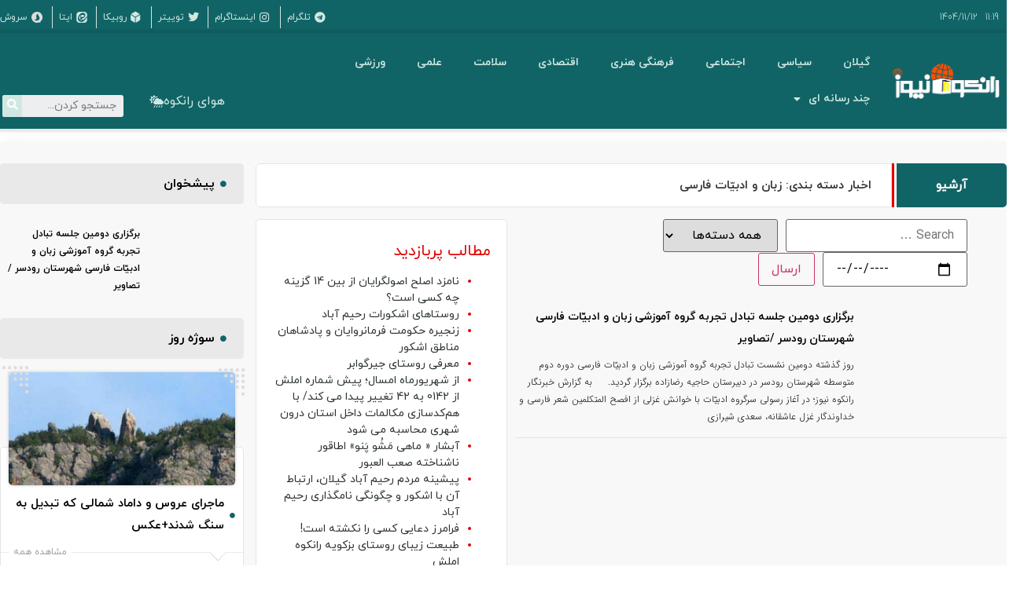

--- FILE ---
content_type: text/html; charset=UTF-8
request_url: https://rankoohnews.ir/tag/%D8%B2%D8%A8%D8%A7%D9%86-%D9%88-%D8%A7%D8%AF%D8%A8%DB%8C%D9%91%D8%A7%D8%AA-%D9%81%D8%A7%D8%B1%D8%B3%DB%8C/
body_size: 23820
content:
<!doctype html>
<html dir="rtl" lang="fa-IR">
<head>
	<meta charset="UTF-8">
	<meta name="viewport" content="width=device-width, initial-scale=1">
	<link rel="profile" href="https://gmpg.org/xfn/11">
	<meta name='robots' content='index, follow, max-image-preview:large, max-snippet:-1, max-video-preview:-1' />

	<!-- This site is optimized with the Yoast SEO plugin v24.4 - https://yoast.com/wordpress/plugins/seo/ -->
	<title>بایگانی‌های زبان و ادبیّات فارسی - پایگاه خبری تحلیلی رانکوه نیوز</title><link rel="stylesheet" href="https://rankoohnews.ir/wp-content/cache/min/1/9ce2d4067e63dda51038fdd9d7b43af9.css" media="all" data-minify="1" />
	<link rel="canonical" href="https://rankoohnews.ir/tag/زبان-و-ادبیّات-فارسی/" />
	<meta property="og:locale" content="fa_IR" />
	<meta property="og:type" content="article" />
	<meta property="og:title" content="بایگانی‌های زبان و ادبیّات فارسی - پایگاه خبری تحلیلی رانکوه نیوز" />
	<meta property="og:url" content="https://rankoohnews.ir/tag/زبان-و-ادبیّات-فارسی/" />
	<meta property="og:site_name" content="پایگاه خبری تحلیلی رانکوه نیوز" />
	<meta name="twitter:card" content="summary_large_image" />
	<meta name="twitter:site" content="@RankoohNews" />
	<script type="application/ld+json" class="yoast-schema-graph">{"@context":"https://schema.org","@graph":[{"@type":"CollectionPage","@id":"https://rankoohnews.ir/tag/%d8%b2%d8%a8%d8%a7%d9%86-%d9%88-%d8%a7%d8%af%d8%a8%db%8c%d9%91%d8%a7%d8%aa-%d9%81%d8%a7%d8%b1%d8%b3%db%8c/","url":"https://rankoohnews.ir/tag/%d8%b2%d8%a8%d8%a7%d9%86-%d9%88-%d8%a7%d8%af%d8%a8%db%8c%d9%91%d8%a7%d8%aa-%d9%81%d8%a7%d8%b1%d8%b3%db%8c/","name":"بایگانی‌های زبان و ادبیّات فارسی - پایگاه خبری تحلیلی رانکوه نیوز","isPartOf":{"@id":"https://rankoohnews.ir/#website"},"primaryImageOfPage":{"@id":"https://rankoohnews.ir/tag/%d8%b2%d8%a8%d8%a7%d9%86-%d9%88-%d8%a7%d8%af%d8%a8%db%8c%d9%91%d8%a7%d8%aa-%d9%81%d8%a7%d8%b1%d8%b3%db%8c/#primaryimage"},"image":{"@id":"https://rankoohnews.ir/tag/%d8%b2%d8%a8%d8%a7%d9%86-%d9%88-%d8%a7%d8%af%d8%a8%db%8c%d9%91%d8%a7%d8%aa-%d9%81%d8%a7%d8%b1%d8%b3%db%8c/#primaryimage"},"thumbnailUrl":"","breadcrumb":{"@id":"https://rankoohnews.ir/tag/%d8%b2%d8%a8%d8%a7%d9%86-%d9%88-%d8%a7%d8%af%d8%a8%db%8c%d9%91%d8%a7%d8%aa-%d9%81%d8%a7%d8%b1%d8%b3%db%8c/#breadcrumb"},"inLanguage":"fa-IR"},{"@type":"ImageObject","inLanguage":"fa-IR","@id":"https://rankoohnews.ir/tag/%d8%b2%d8%a8%d8%a7%d9%86-%d9%88-%d8%a7%d8%af%d8%a8%db%8c%d9%91%d8%a7%d8%aa-%d9%81%d8%a7%d8%b1%d8%b3%db%8c/#primaryimage","url":"","contentUrl":""},{"@type":"BreadcrumbList","@id":"https://rankoohnews.ir/tag/%d8%b2%d8%a8%d8%a7%d9%86-%d9%88-%d8%a7%d8%af%d8%a8%db%8c%d9%91%d8%a7%d8%aa-%d9%81%d8%a7%d8%b1%d8%b3%db%8c/#breadcrumb","itemListElement":[{"@type":"ListItem","position":1,"name":"خانه","item":"https://rankoohnews.ir/"},{"@type":"ListItem","position":2,"name":"زبان و ادبیّات فارسی"}]},{"@type":"WebSite","@id":"https://rankoohnews.ir/#website","url":"https://rankoohnews.ir/","name":"پایگاه خبری تحلیلی رانکوه نیوز","description":"جدیدترین اخبار","publisher":{"@id":"https://rankoohnews.ir/#organization"},"potentialAction":[{"@type":"SearchAction","target":{"@type":"EntryPoint","urlTemplate":"https://rankoohnews.ir/?s={search_term_string}"},"query-input":{"@type":"PropertyValueSpecification","valueRequired":true,"valueName":"search_term_string"}}],"inLanguage":"fa-IR"},{"@type":"Organization","@id":"https://rankoohnews.ir/#organization","name":"پایگاه خبری تحلیلی رانکوه نیوز","url":"https://rankoohnews.ir/","logo":{"@type":"ImageObject","inLanguage":"fa-IR","@id":"https://rankoohnews.ir/#/schema/logo/image/","url":"https://rankoohnews.ir/wp-content/uploads/2022/04/742-2-min.png","contentUrl":"https://rankoohnews.ir/wp-content/uploads/2022/04/742-2-min.png","width":1900,"height":600,"caption":"پایگاه خبری تحلیلی رانکوه نیوز"},"image":{"@id":"https://rankoohnews.ir/#/schema/logo/image/"},"sameAs":["https://facebook.com/RankoohNews","https://x.com/RankoohNews","https://instagram.com/rankoohnews","http://t.me/rankoohnews"]}]}</script>
	<!-- / Yoast SEO plugin. -->


<link rel="alternate" type="application/rss+xml" title="پایگاه خبری تحلیلی رانکوه نیوز &raquo; خوراک" href="https://rankoohnews.ir/feed/" />
<link rel="alternate" type="application/rss+xml" title="پایگاه خبری تحلیلی رانکوه نیوز &raquo; خوراک دیدگاه‌ها" href="https://rankoohnews.ir/comments/feed/" />
<link rel="alternate" type="application/rss+xml" title="پایگاه خبری تحلیلی رانکوه نیوز &raquo; زبان و ادبیّات فارسی خوراک برچسب" href="https://rankoohnews.ir/tag/%d8%b2%d8%a8%d8%a7%d9%86-%d9%88-%d8%a7%d8%af%d8%a8%db%8c%d9%91%d8%a7%d8%aa-%d9%81%d8%a7%d8%b1%d8%b3%db%8c/feed/" />
<style id='wp-img-auto-sizes-contain-inline-css'>
img:is([sizes=auto i],[sizes^="auto," i]){contain-intrinsic-size:3000px 1500px}
/*# sourceURL=wp-img-auto-sizes-contain-inline-css */
</style>
<style id='wp-emoji-styles-inline-css'>

	img.wp-smiley, img.emoji {
		display: inline !important;
		border: none !important;
		box-shadow: none !important;
		height: 1em !important;
		width: 1em !important;
		margin: 0 0.07em !important;
		vertical-align: -0.1em !important;
		background: none !important;
		padding: 0 !important;
	}
/*# sourceURL=wp-emoji-styles-inline-css */
</style>

<style id='global-styles-inline-css'>
:root{--wp--preset--aspect-ratio--square: 1;--wp--preset--aspect-ratio--4-3: 4/3;--wp--preset--aspect-ratio--3-4: 3/4;--wp--preset--aspect-ratio--3-2: 3/2;--wp--preset--aspect-ratio--2-3: 2/3;--wp--preset--aspect-ratio--16-9: 16/9;--wp--preset--aspect-ratio--9-16: 9/16;--wp--preset--color--black: #000000;--wp--preset--color--cyan-bluish-gray: #abb8c3;--wp--preset--color--white: #ffffff;--wp--preset--color--pale-pink: #f78da7;--wp--preset--color--vivid-red: #cf2e2e;--wp--preset--color--luminous-vivid-orange: #ff6900;--wp--preset--color--luminous-vivid-amber: #fcb900;--wp--preset--color--light-green-cyan: #7bdcb5;--wp--preset--color--vivid-green-cyan: #00d084;--wp--preset--color--pale-cyan-blue: #8ed1fc;--wp--preset--color--vivid-cyan-blue: #0693e3;--wp--preset--color--vivid-purple: #9b51e0;--wp--preset--gradient--vivid-cyan-blue-to-vivid-purple: linear-gradient(135deg,rgb(6,147,227) 0%,rgb(155,81,224) 100%);--wp--preset--gradient--light-green-cyan-to-vivid-green-cyan: linear-gradient(135deg,rgb(122,220,180) 0%,rgb(0,208,130) 100%);--wp--preset--gradient--luminous-vivid-amber-to-luminous-vivid-orange: linear-gradient(135deg,rgb(252,185,0) 0%,rgb(255,105,0) 100%);--wp--preset--gradient--luminous-vivid-orange-to-vivid-red: linear-gradient(135deg,rgb(255,105,0) 0%,rgb(207,46,46) 100%);--wp--preset--gradient--very-light-gray-to-cyan-bluish-gray: linear-gradient(135deg,rgb(238,238,238) 0%,rgb(169,184,195) 100%);--wp--preset--gradient--cool-to-warm-spectrum: linear-gradient(135deg,rgb(74,234,220) 0%,rgb(151,120,209) 20%,rgb(207,42,186) 40%,rgb(238,44,130) 60%,rgb(251,105,98) 80%,rgb(254,248,76) 100%);--wp--preset--gradient--blush-light-purple: linear-gradient(135deg,rgb(255,206,236) 0%,rgb(152,150,240) 100%);--wp--preset--gradient--blush-bordeaux: linear-gradient(135deg,rgb(254,205,165) 0%,rgb(254,45,45) 50%,rgb(107,0,62) 100%);--wp--preset--gradient--luminous-dusk: linear-gradient(135deg,rgb(255,203,112) 0%,rgb(199,81,192) 50%,rgb(65,88,208) 100%);--wp--preset--gradient--pale-ocean: linear-gradient(135deg,rgb(255,245,203) 0%,rgb(182,227,212) 50%,rgb(51,167,181) 100%);--wp--preset--gradient--electric-grass: linear-gradient(135deg,rgb(202,248,128) 0%,rgb(113,206,126) 100%);--wp--preset--gradient--midnight: linear-gradient(135deg,rgb(2,3,129) 0%,rgb(40,116,252) 100%);--wp--preset--font-size--small: 13px;--wp--preset--font-size--medium: 20px;--wp--preset--font-size--large: 36px;--wp--preset--font-size--x-large: 42px;--wp--preset--spacing--20: 0.44rem;--wp--preset--spacing--30: 0.67rem;--wp--preset--spacing--40: 1rem;--wp--preset--spacing--50: 1.5rem;--wp--preset--spacing--60: 2.25rem;--wp--preset--spacing--70: 3.38rem;--wp--preset--spacing--80: 5.06rem;--wp--preset--shadow--natural: 6px 6px 9px rgba(0, 0, 0, 0.2);--wp--preset--shadow--deep: 12px 12px 50px rgba(0, 0, 0, 0.4);--wp--preset--shadow--sharp: 6px 6px 0px rgba(0, 0, 0, 0.2);--wp--preset--shadow--outlined: 6px 6px 0px -3px rgb(255, 255, 255), 6px 6px rgb(0, 0, 0);--wp--preset--shadow--crisp: 6px 6px 0px rgb(0, 0, 0);}:where(.is-layout-flex){gap: 0.5em;}:where(.is-layout-grid){gap: 0.5em;}body .is-layout-flex{display: flex;}.is-layout-flex{flex-wrap: wrap;align-items: center;}.is-layout-flex > :is(*, div){margin: 0;}body .is-layout-grid{display: grid;}.is-layout-grid > :is(*, div){margin: 0;}:where(.wp-block-columns.is-layout-flex){gap: 2em;}:where(.wp-block-columns.is-layout-grid){gap: 2em;}:where(.wp-block-post-template.is-layout-flex){gap: 1.25em;}:where(.wp-block-post-template.is-layout-grid){gap: 1.25em;}.has-black-color{color: var(--wp--preset--color--black) !important;}.has-cyan-bluish-gray-color{color: var(--wp--preset--color--cyan-bluish-gray) !important;}.has-white-color{color: var(--wp--preset--color--white) !important;}.has-pale-pink-color{color: var(--wp--preset--color--pale-pink) !important;}.has-vivid-red-color{color: var(--wp--preset--color--vivid-red) !important;}.has-luminous-vivid-orange-color{color: var(--wp--preset--color--luminous-vivid-orange) !important;}.has-luminous-vivid-amber-color{color: var(--wp--preset--color--luminous-vivid-amber) !important;}.has-light-green-cyan-color{color: var(--wp--preset--color--light-green-cyan) !important;}.has-vivid-green-cyan-color{color: var(--wp--preset--color--vivid-green-cyan) !important;}.has-pale-cyan-blue-color{color: var(--wp--preset--color--pale-cyan-blue) !important;}.has-vivid-cyan-blue-color{color: var(--wp--preset--color--vivid-cyan-blue) !important;}.has-vivid-purple-color{color: var(--wp--preset--color--vivid-purple) !important;}.has-black-background-color{background-color: var(--wp--preset--color--black) !important;}.has-cyan-bluish-gray-background-color{background-color: var(--wp--preset--color--cyan-bluish-gray) !important;}.has-white-background-color{background-color: var(--wp--preset--color--white) !important;}.has-pale-pink-background-color{background-color: var(--wp--preset--color--pale-pink) !important;}.has-vivid-red-background-color{background-color: var(--wp--preset--color--vivid-red) !important;}.has-luminous-vivid-orange-background-color{background-color: var(--wp--preset--color--luminous-vivid-orange) !important;}.has-luminous-vivid-amber-background-color{background-color: var(--wp--preset--color--luminous-vivid-amber) !important;}.has-light-green-cyan-background-color{background-color: var(--wp--preset--color--light-green-cyan) !important;}.has-vivid-green-cyan-background-color{background-color: var(--wp--preset--color--vivid-green-cyan) !important;}.has-pale-cyan-blue-background-color{background-color: var(--wp--preset--color--pale-cyan-blue) !important;}.has-vivid-cyan-blue-background-color{background-color: var(--wp--preset--color--vivid-cyan-blue) !important;}.has-vivid-purple-background-color{background-color: var(--wp--preset--color--vivid-purple) !important;}.has-black-border-color{border-color: var(--wp--preset--color--black) !important;}.has-cyan-bluish-gray-border-color{border-color: var(--wp--preset--color--cyan-bluish-gray) !important;}.has-white-border-color{border-color: var(--wp--preset--color--white) !important;}.has-pale-pink-border-color{border-color: var(--wp--preset--color--pale-pink) !important;}.has-vivid-red-border-color{border-color: var(--wp--preset--color--vivid-red) !important;}.has-luminous-vivid-orange-border-color{border-color: var(--wp--preset--color--luminous-vivid-orange) !important;}.has-luminous-vivid-amber-border-color{border-color: var(--wp--preset--color--luminous-vivid-amber) !important;}.has-light-green-cyan-border-color{border-color: var(--wp--preset--color--light-green-cyan) !important;}.has-vivid-green-cyan-border-color{border-color: var(--wp--preset--color--vivid-green-cyan) !important;}.has-pale-cyan-blue-border-color{border-color: var(--wp--preset--color--pale-cyan-blue) !important;}.has-vivid-cyan-blue-border-color{border-color: var(--wp--preset--color--vivid-cyan-blue) !important;}.has-vivid-purple-border-color{border-color: var(--wp--preset--color--vivid-purple) !important;}.has-vivid-cyan-blue-to-vivid-purple-gradient-background{background: var(--wp--preset--gradient--vivid-cyan-blue-to-vivid-purple) !important;}.has-light-green-cyan-to-vivid-green-cyan-gradient-background{background: var(--wp--preset--gradient--light-green-cyan-to-vivid-green-cyan) !important;}.has-luminous-vivid-amber-to-luminous-vivid-orange-gradient-background{background: var(--wp--preset--gradient--luminous-vivid-amber-to-luminous-vivid-orange) !important;}.has-luminous-vivid-orange-to-vivid-red-gradient-background{background: var(--wp--preset--gradient--luminous-vivid-orange-to-vivid-red) !important;}.has-very-light-gray-to-cyan-bluish-gray-gradient-background{background: var(--wp--preset--gradient--very-light-gray-to-cyan-bluish-gray) !important;}.has-cool-to-warm-spectrum-gradient-background{background: var(--wp--preset--gradient--cool-to-warm-spectrum) !important;}.has-blush-light-purple-gradient-background{background: var(--wp--preset--gradient--blush-light-purple) !important;}.has-blush-bordeaux-gradient-background{background: var(--wp--preset--gradient--blush-bordeaux) !important;}.has-luminous-dusk-gradient-background{background: var(--wp--preset--gradient--luminous-dusk) !important;}.has-pale-ocean-gradient-background{background: var(--wp--preset--gradient--pale-ocean) !important;}.has-electric-grass-gradient-background{background: var(--wp--preset--gradient--electric-grass) !important;}.has-midnight-gradient-background{background: var(--wp--preset--gradient--midnight) !important;}.has-small-font-size{font-size: var(--wp--preset--font-size--small) !important;}.has-medium-font-size{font-size: var(--wp--preset--font-size--medium) !important;}.has-large-font-size{font-size: var(--wp--preset--font-size--large) !important;}.has-x-large-font-size{font-size: var(--wp--preset--font-size--x-large) !important;}
/*# sourceURL=global-styles-inline-css */
</style>

<style id='classic-theme-styles-inline-css'>
/*! This file is auto-generated */
.wp-block-button__link{color:#fff;background-color:#32373c;border-radius:9999px;box-shadow:none;text-decoration:none;padding:calc(.667em + 2px) calc(1.333em + 2px);font-size:1.125em}.wp-block-file__button{background:#32373c;color:#fff;text-decoration:none}
/*# sourceURL=/wp-includes/css/classic-themes.min.css */
</style>







<link rel='stylesheet' id='elementor-post-78-css' href='https://rankoohnews.ir/wp-content/uploads/elementor/css/post-78.css?ver=1739285437' media='all' />


<link rel='stylesheet' id='elementor-post-3700-css' href='https://rankoohnews.ir/wp-content/uploads/elementor/css/post-3700.css?ver=1739285437' media='all' />
<link rel='stylesheet' id='elementor-post-1235-css' href='https://rankoohnews.ir/wp-content/uploads/elementor/css/post-1235.css?ver=1739285437' media='all' />
<link rel='stylesheet' id='elementor-post-2203-css' href='https://rankoohnews.ir/wp-content/uploads/elementor/css/post-2203.css?ver=1739285437' media='all' />




<link rel='stylesheet' id='elementor-post-1020-css' href='https://rankoohnews.ir/wp-content/uploads/elementor/css/post-1020.css?ver=1669656814' media='all' />
<link rel='stylesheet' id='elementor-post-1075-css' href='https://rankoohnews.ir/wp-content/uploads/elementor/css/post-1075.css?ver=1669656675' media='all' />
<link rel='stylesheet' id='elementor-post-1111-css' href='https://rankoohnews.ir/wp-content/uploads/elementor/css/post-1111.css?ver=1671201709' media='all' />
<link rel='stylesheet' id='elementor-post-1147-css' href='https://rankoohnews.ir/wp-content/uploads/elementor/css/post-1147.css?ver=1670454881' media='all' />
<link rel='stylesheet' id='elementor-post-1211-css' href='https://rankoohnews.ir/wp-content/uploads/elementor/css/post-1211.css?ver=1649337011' media='all' />
<link rel='stylesheet' id='elementor-post-1316-css' href='https://rankoohnews.ir/wp-content/uploads/elementor/css/post-1316.css?ver=1669656248' media='all' />
<link rel='stylesheet' id='elementor-post-1383-css' href='https://rankoohnews.ir/wp-content/uploads/elementor/css/post-1383.css?ver=1669659580' media='all' />
<link rel='stylesheet' id='elementor-post-3268-css' href='https://rankoohnews.ir/wp-content/uploads/elementor/css/post-3268.css?ver=1670507382' media='all' />
<link rel='stylesheet' id='elementor-post-1767-css' href='https://rankoohnews.ir/wp-content/uploads/elementor/css/post-1767.css?ver=1670454758' media='all' />
<link rel='stylesheet' id='elementor-post-2023-css' href='https://rankoohnews.ir/wp-content/uploads/elementor/css/post-2023.css?ver=1649683254' media='all' />
<link rel='stylesheet' id='elementor-post-2076-css' href='https://rankoohnews.ir/wp-content/uploads/elementor/css/post-2076.css?ver=1670107733' media='all' />
<link rel='stylesheet' id='elementor-post-2736-css' href='https://rankoohnews.ir/wp-content/uploads/elementor/css/post-2736.css?ver=1671201197' media='all' />
<link rel='stylesheet' id='elementor-post-2769-css' href='https://rankoohnews.ir/wp-content/uploads/elementor/css/post-2769.css?ver=1671186466' media='all' />
<link rel='stylesheet' id='elementor-post-2772-css' href='https://rankoohnews.ir/wp-content/uploads/elementor/css/post-2772.css?ver=1671802352' media='all' />
<link rel='stylesheet' id='elementor-post-2839-css' href='https://rankoohnews.ir/wp-content/uploads/elementor/css/post-2839.css?ver=1670549968' media='all' />
<link rel='stylesheet' id='elementor-post-2869-css' href='https://rankoohnews.ir/wp-content/uploads/elementor/css/post-2869.css?ver=1649942972' media='all' />
<link rel='stylesheet' id='elementor-post-2871-css' href='https://rankoohnews.ir/wp-content/uploads/elementor/css/post-2871.css?ver=1649964209' media='all' />
<link rel='stylesheet' id='elementor-post-2944-css' href='https://rankoohnews.ir/wp-content/uploads/elementor/css/post-2944.css?ver=1649962267' media='all' />
<link rel='stylesheet' id='elementor-post-98822-css' href='https://rankoohnews.ir/wp-content/uploads/elementor/css/post-98822.css?ver=1671744175' media='all' />




<script src="https://rankoohnews.ir/wp-includes/js/jquery/jquery.min.js?ver=3.7.1" id="jquery-core-js"></script>
<script src="https://rankoohnews.ir/wp-includes/js/jquery/jquery-migrate.min.js?ver=3.4.1" id="jquery-migrate-js"></script>
<script id="ecs_ajax_load-js-extra">
var ecs_ajax_params = {"ajaxurl":"https://rankoohnews.ir/wp-admin/admin-ajax.php","posts":"{\"tag\":\"%d8%b2%d8%a8%d8%a7%d9%86-%d9%88-%d8%a7%d8%af%d8%a8%db%8c%d9%91%d8%a7%d8%aa-%d9%81%d8%a7%d8%b1%d8%b3%db%8c\",\"error\":\"\",\"m\":\"\",\"p\":0,\"post_parent\":\"\",\"subpost\":\"\",\"subpost_id\":\"\",\"attachment\":\"\",\"attachment_id\":0,\"name\":\"\",\"pagename\":\"\",\"page_id\":0,\"second\":\"\",\"minute\":\"\",\"hour\":\"\",\"day\":0,\"monthnum\":0,\"year\":0,\"w\":0,\"category_name\":\"\",\"cat\":\"\",\"tag_id\":11721,\"author\":\"\",\"author_name\":\"\",\"feed\":\"\",\"tb\":\"\",\"paged\":0,\"meta_key\":\"\",\"meta_value\":\"\",\"preview\":\"\",\"s\":\"\",\"sentence\":\"\",\"title\":\"\",\"fields\":\"all\",\"menu_order\":\"\",\"embed\":\"\",\"category__in\":[],\"category__not_in\":[],\"category__and\":[],\"post__in\":[],\"post__not_in\":[],\"post_name__in\":[],\"tag__in\":[],\"tag__not_in\":[],\"tag__and\":[],\"tag_slug__in\":[\"%d8%b2%d8%a8%d8%a7%d9%86-%d9%88-%d8%a7%d8%af%d8%a8%db%8c%d9%91%d8%a7%d8%aa-%d9%81%d8%a7%d8%b1%d8%b3%db%8c\"],\"tag_slug__and\":[],\"post_parent__in\":[],\"post_parent__not_in\":[],\"author__in\":[],\"author__not_in\":[],\"search_columns\":[],\"ignore_sticky_posts\":false,\"suppress_filters\":false,\"cache_results\":true,\"update_post_term_cache\":true,\"update_menu_item_cache\":false,\"lazy_load_term_meta\":true,\"update_post_meta_cache\":true,\"post_type\":\"\",\"posts_per_page\":10,\"nopaging\":false,\"comments_per_page\":\"50\",\"no_found_rows\":false,\"order\":\"DESC\"}"};
//# sourceURL=ecs_ajax_load-js-extra
</script>
<script data-minify="1" src="https://rankoohnews.ir/wp-content/cache/min/1/wp-content/plugins/ele-custom-skin/assets/js/ecs_ajax_pagination.js?ver=1759558502" id="ecs_ajax_load-js"></script>
<script data-minify="1" src="https://rankoohnews.ir/wp-content/cache/min/1/wp-content/plugins/ele-custom-skin/assets/js/ecs.js?ver=1759558502" id="ecs-script-js"></script>
<link rel="https://api.w.org/" href="https://rankoohnews.ir/wp-json/" /><link rel="alternate" title="JSON" type="application/json" href="https://rankoohnews.ir/wp-json/wp/v2/tags/11721" /><link rel="EditURI" type="application/rsd+xml" title="RSD" href="https://rankoohnews.ir/xmlrpc.php?rsd" />
<meta name="generator" content="WordPress 6.9" />
<meta name="generator" content="Elementor 3.26.3; features: additional_custom_breakpoints; settings: css_print_method-external, google_font-enabled, font_display-auto">
			<style>
				.e-con.e-parent:nth-of-type(n+4):not(.e-lazyloaded):not(.e-no-lazyload),
				.e-con.e-parent:nth-of-type(n+4):not(.e-lazyloaded):not(.e-no-lazyload) * {
					background-image: none !important;
				}
				@media screen and (max-height: 1024px) {
					.e-con.e-parent:nth-of-type(n+3):not(.e-lazyloaded):not(.e-no-lazyload),
					.e-con.e-parent:nth-of-type(n+3):not(.e-lazyloaded):not(.e-no-lazyload) * {
						background-image: none !important;
					}
				}
				@media screen and (max-height: 640px) {
					.e-con.e-parent:nth-of-type(n+2):not(.e-lazyloaded):not(.e-no-lazyload),
					.e-con.e-parent:nth-of-type(n+2):not(.e-lazyloaded):not(.e-no-lazyload) * {
						background-image: none !important;
					}
				}
			</style>
			<link rel="icon" href="https://rankoohnews.ir/wp-content/uploads/2022/04/742-2-min-150x150.png" sizes="32x32" />
<link rel="icon" href="https://rankoohnews.ir/wp-content/uploads/2022/04/742-2-min.png" sizes="192x192" />
<link rel="apple-touch-icon" href="https://rankoohnews.ir/wp-content/uploads/2022/04/742-2-min.png" />
<meta name="msapplication-TileImage" content="https://rankoohnews.ir/wp-content/uploads/2022/04/742-2-min.png" />
		<style id="wp-custom-css">
			a {
     color: #2C3531;
}
a:hover {
     color: #e00000;
}
a.page-numbers {
background: #d1e8e2;
padding: 5px 11px;
border-radius: 50%;
top: 10px;
position: relative;
}		</style>
		<noscript><style id="rocket-lazyload-nojs-css">.rll-youtube-player, [data-lazy-src]{display:none !important;}</style></noscript>






<link rel='stylesheet' id='elementor-post-1005-css' href='https://rankoohnews.ir/wp-content/uploads/elementor/css/post-1005.css?ver=1739285439' media='all' />

</head>
<body class="rtl archive tag tag-11721 wp-custom-logo wp-theme-hello-elementor elementor-default elementor-template-full-width elementor-kit-78 elementor-page-2203">


<a class="skip-link screen-reader-text" href="#content">پرش به محتوا</a>

		<header data-elementor-type="header" data-elementor-id="3700" class="elementor elementor-3700 elementor-location-header">
					<div class="elementor-section-wrap">
								<section class="elementor-section elementor-top-section elementor-element elementor-element-a9a6aa elementor-hidden-tablet elementor-hidden-mobile elementor-section-boxed elementor-section-height-default elementor-section-height-default" data-id="a9a6aa" data-element_type="section" data-settings="{&quot;background_background&quot;:&quot;classic&quot;}">
							<div class="elementor-background-overlay"></div>
							<div class="elementor-container elementor-column-gap-default">
					<div class="elementor-column elementor-col-50 elementor-top-column elementor-element elementor-element-22fa18c7" data-id="22fa18c7" data-element_type="column">
			<div class="elementor-widget-wrap elementor-element-populated">
						<div class="elementor-element elementor-element-221e2739 elementor-widget__width-auto elementor-widget elementor-widget-heading" data-id="221e2739" data-element_type="widget" data-widget_type="heading.default">
				<div class="elementor-widget-container">
					<p class="elementor-heading-title elementor-size-default">11:19</p>				</div>
				</div>
				<div class="elementor-element elementor-element-3396bda9 elementor-widget__width-auto elementor-widget elementor-widget-heading" data-id="3396bda9" data-element_type="widget" data-widget_type="heading.default">
				<div class="elementor-widget-container">
					<p class="elementor-heading-title elementor-size-default">1404/11/12</p>				</div>
				</div>
					</div>
		</div>
				<div class="elementor-column elementor-col-50 elementor-top-column elementor-element elementor-element-640d6061" data-id="640d6061" data-element_type="column">
			<div class="elementor-widget-wrap elementor-element-populated">
						<div class="elementor-element elementor-element-2b70e60a elementor-icon-list--layout-inline elementor-align-left elementor-list-item-link-full_width elementor-widget elementor-widget-icon-list" data-id="2b70e60a" data-element_type="widget" data-widget_type="icon-list.default">
				<div class="elementor-widget-container">
							<ul class="elementor-icon-list-items elementor-inline-items">
							<li class="elementor-icon-list-item elementor-inline-item">
											<a href="http://t.me/RankoohNews">

												<span class="elementor-icon-list-icon">
							<i aria-hidden="true" class="fab fa-telegram"></i>						</span>
										<span class="elementor-icon-list-text">تلگرام</span>
											</a>
									</li>
								<li class="elementor-icon-list-item elementor-inline-item">
											<a href="http://instagram.com/RankoohNews">

												<span class="elementor-icon-list-icon">
							<i aria-hidden="true" class="fab fa-instagram"></i>						</span>
										<span class="elementor-icon-list-text">اینستاگرام</span>
											</a>
									</li>
								<li class="elementor-icon-list-item elementor-inline-item">
											<a href="https://twitter.com/RankoohNews">

												<span class="elementor-icon-list-icon">
							<i aria-hidden="true" class="fab fa-twitter"></i>						</span>
										<span class="elementor-icon-list-text">توییتر</span>
											</a>
									</li>
								<li class="elementor-icon-list-item elementor-inline-item">
											<a href="https://rubika.ir/rankohnews">

												<span class="elementor-icon-list-icon">
							<i aria-hidden="true" class="fas fa-dice-d6"></i>						</span>
										<span class="elementor-icon-list-text">روبیکا</span>
											</a>
									</li>
								<li class="elementor-icon-list-item elementor-inline-item">
											<a href="https://eitaa.com/rankohnews">

												<span class="elementor-icon-list-icon">
							<svg xmlns="http://www.w3.org/2000/svg" viewBox="0 0 24 24"><path d="m5.968 23.942a6.624 6.624 0 0 1 -2.332-.83c-1.62-.929-2.829-2.593-3.217-4.426-.151-.717-.17-1.623-.15-7.207.019-6.009.005-5.699.291-6.689.142-.493.537-1.34.823-1.767 1.055-1.57 2.607-2.578 4.53-2.943.384-.073.94-.08 6.056-.08 6.251 0 6.045-.009 7.066.314a6.807 6.807 0 0 1 4.314 4.184c.33.937.346 1.087.369 3.555l.02 2.23-.391.268c-.558.381-1.29 1.06-2.316 2.15-1.182 1.256-2.376 2.42-2.982 2.907-1.309 1.051-2.508 1.651-3.726 1.864-.634.11-1.682.067-2.302-.095-.553-.144-.517-.168-.726.464a6.355 6.355 0 0 0 -.318 1.546l-.031.407-.146-.03c-1.215-.241-2.419-1.285-2.884-2.5a3.583 3.583 0 0 1 -.26-1.219l-.016-.34-.309-.284c-.644-.59-1.063-1.312-1.195-2.061-.212-1.193.34-2.542 1.538-3.756 1.264-1.283 3.127-2.29 4.953-2.68.658-.14 1.818-.177 2.403-.075 1.138.198 2.067.773 2.645 1.639.182.271.195.31.177.555a.812.812 0 0 1 -.183.493c-.465.651-1.848 1.348-3.336 1.68-2.625.585-4.294-.142-4.033-1.759.026-.163.04-.304.031-.313-.032-.032-.293.104-.575.3-.479.334-.903.984-1.05 1.607-.036.156-.05.406-.034.65.02.331.053.454.192.736.092.186.275.45.408.589l.24.251-.096.122a4.845 4.845 0 0 0 -.677 1.217 3.635 3.635 0 0 0 -.105 1.815c.103.461.421 1.095.739 1.468.242.285.797.764.886.764.024 0 .044-.048.044-.106.001-.23.184-.973.326-1.327.423-1.058 1.351-1.96 2.82-2.74.245-.13.952-.47 1.572-.757 1.36-.63 2.103-1.015 2.511-1.305 1.176-.833 1.903-2.065 2.14-3.625.086-.57.086-1.634 0-2.207-.368-2.438-2.195-4.096-4.818-4.37-2.925-.307-6.648 1.953-8.942 5.427-1.116 1.69-1.87 3.565-2.187 5.443-.123.728-.169 2.08-.093 2.75.193 1.704.822 3.078 1.903 4.156a6.531 6.531 0 0 0 1.87 1.313c2.368 1.13 4.99 1.155 7.295.071.996-.469 1.974-1.196 3.023-2.25 1.02-1.025 1.71-1.88 3.592-4.458 1.04-1.423 1.864-2.368 2.272-2.605l.15-.086-.019 3.091c-.018 2.993-.022 3.107-.123 3.561-.6 2.678-2.54 4.636-5.195 5.242l-.468.107-5.775.01c-4.734.008-5.85-.002-6.19-.056z"></path></svg>						</span>
										<span class="elementor-icon-list-text">ایتا</span>
											</a>
									</li>
								<li class="elementor-icon-list-item elementor-inline-item">
											<a href="http://sapp.ir/rankohnews_ir">

												<span class="elementor-icon-list-icon">
							<svg xmlns="http://www.w3.org/2000/svg" id="Layer_1" data-name="Layer 1" viewBox="0 0 150.6 150.6"><defs><style>.cls-1{fill:#ddd;}</style></defs><title>soroush-icon</title><path class="cls-1" d="M75.34.09a75.3,75.3,0,1,0,29.12,144.76l16.83,5.83.92-16.34A75.29,75.29,0,0,0,75.34.09ZM91.08,116.58a42,42,0,0,1-50.25-8.86A19.67,19.67,0,0,1,38,103.81l1.86,1a16.1,16.1,0,0,0,5,1.46l2,.24c15.39,1.41,25.76-13.12,22.43-27.18-1.82-7.7-4.88-15-4.66-23.29.4-15.52,16.84-29.64,30.73-27.42C85.09,40.45,93.92,49.17,100.25,58,106,66.17,110.83,74.35,111,84.78,111.22,99.87,104,110,91.08,116.58Z" transform="translate(-0.09 -0.09)"></path></svg>						</span>
										<span class="elementor-icon-list-text">سروش</span>
											</a>
									</li>
						</ul>
						</div>
				</div>
					</div>
		</div>
					</div>
		</section>
				<section class="elementor-section elementor-top-section elementor-element elementor-element-1515b364 elementor-hidden-tablet elementor-hidden-mobile elementor-section-boxed elementor-section-height-default elementor-section-height-default" data-id="1515b364" data-element_type="section" data-settings="{&quot;background_background&quot;:&quot;classic&quot;}">
						<div class="elementor-container elementor-column-gap-no">
					<div class="elementor-column elementor-col-25 elementor-top-column elementor-element elementor-element-4c73eda9" data-id="4c73eda9" data-element_type="column">
			<div class="elementor-widget-wrap elementor-element-populated">
						<div class="elementor-element elementor-element-276e61db elementor-widget elementor-widget-image" data-id="276e61db" data-element_type="widget" data-widget_type="image.default">
				<div class="elementor-widget-container">
																<a href="https://rankoohnews.ir">
							<img width="300" height="95" src="data:image/svg+xml,%3Csvg%20xmlns='http://www.w3.org/2000/svg'%20viewBox='0%200%20300%2095'%3E%3C/svg%3E" class="attachment-medium size-medium wp-image-3337" alt="" data-lazy-srcset="https://rankoohnews.ir/wp-content/uploads/2022/04/742-2-min-300x95.png 300w, https://rankoohnews.ir/wp-content/uploads/2022/04/742-2-min-1024x323.png 1024w, https://rankoohnews.ir/wp-content/uploads/2022/04/742-2-min-768x243.png 768w, https://rankoohnews.ir/wp-content/uploads/2022/04/742-2-min-1536x485.png 1536w, https://rankoohnews.ir/wp-content/uploads/2022/04/742-2-min.png 1900w" data-lazy-sizes="(max-width: 300px) 100vw, 300px" data-lazy-src="https://rankoohnews.ir/wp-content/uploads/2022/04/742-2-min-300x95.png" /><noscript><img width="300" height="95" src="https://rankoohnews.ir/wp-content/uploads/2022/04/742-2-min-300x95.png" class="attachment-medium size-medium wp-image-3337" alt="" srcset="https://rankoohnews.ir/wp-content/uploads/2022/04/742-2-min-300x95.png 300w, https://rankoohnews.ir/wp-content/uploads/2022/04/742-2-min-1024x323.png 1024w, https://rankoohnews.ir/wp-content/uploads/2022/04/742-2-min-768x243.png 768w, https://rankoohnews.ir/wp-content/uploads/2022/04/742-2-min-1536x485.png 1536w, https://rankoohnews.ir/wp-content/uploads/2022/04/742-2-min.png 1900w" sizes="(max-width: 300px) 100vw, 300px" /></noscript>								</a>
															</div>
				</div>
					</div>
		</div>
				<div class="elementor-column elementor-col-25 elementor-top-column elementor-element elementor-element-ba84319" data-id="ba84319" data-element_type="column">
			<div class="elementor-widget-wrap elementor-element-populated">
						<div class="elementor-element elementor-element-420f85f9 elementor-nav-menu--dropdown-tablet elementor-nav-menu__text-align-aside elementor-nav-menu--toggle elementor-nav-menu--burger elementor-widget elementor-widget-nav-menu" data-id="420f85f9" data-element_type="widget" data-settings="{&quot;layout&quot;:&quot;horizontal&quot;,&quot;submenu_icon&quot;:{&quot;value&quot;:&quot;&lt;i class=\&quot;fas fa-caret-down\&quot;&gt;&lt;\/i&gt;&quot;,&quot;library&quot;:&quot;fa-solid&quot;},&quot;toggle&quot;:&quot;burger&quot;}" data-widget_type="nav-menu.default">
				<div class="elementor-widget-container">
								<nav migration_allowed="1" migrated="0" class="elementor-nav-menu--main elementor-nav-menu__container elementor-nav-menu--layout-horizontal e--pointer-background e--animation-none">
				<ul id="menu-1-420f85f9" class="elementor-nav-menu"><li class="menu-item menu-item-type-post_type menu-item-object-page menu-item-3484"><a href="https://rankoohnews.ir/%da%af%db%8c%d9%84%d8%a7%d9%86/" class="elementor-item">گیلان</a></li>
<li class="menu-item menu-item-type-post_type menu-item-object-page menu-item-40"><a href="https://rankoohnews.ir/political/" class="elementor-item">سیاسی</a></li>
<li class="menu-item menu-item-type-post_type menu-item-object-page menu-item-51"><a href="https://rankoohnews.ir/social/" class="elementor-item">اجتماعی</a></li>
<li class="menu-item menu-item-type-post_type menu-item-object-page menu-item-42"><a href="https://rankoohnews.ir/art/" class="elementor-item">فرهنگی هنری</a></li>
<li class="menu-item menu-item-type-post_type menu-item-object-page menu-item-54"><a href="https://rankoohnews.ir/comercial/" class="elementor-item">اقتصادی</a></li>
<li class="menu-item menu-item-type-post_type menu-item-object-page menu-item-43"><a href="https://rankoohnews.ir/health/" class="elementor-item">سلامت</a></li>
<li class="menu-item menu-item-type-post_type menu-item-object-page menu-item-41"><a href="https://rankoohnews.ir/sicence/" class="elementor-item">علمی</a></li>
<li class="menu-item menu-item-type-post_type menu-item-object-page menu-item-44"><a href="https://rankoohnews.ir/sports/" class="elementor-item">ورزشی</a></li>
<li class="menu-item menu-item-type-post_type menu-item-object-page menu-item-has-children menu-item-3319"><a href="https://rankoohnews.ir/multimedia/" class="elementor-item">چند رسانه ای</a>
<ul class="sub-menu elementor-nav-menu--dropdown">
	<li class="menu-item menu-item-type-post_type menu-item-object-page menu-item-3664"><a href="https://rankoohnews.ir/pictures/" class="elementor-sub-item">گالری تصاویر</a></li>
	<li class="menu-item menu-item-type-taxonomy menu-item-object-category menu-item-3395"><a href="https://rankoohnews.ir/category/news/multimedia/caricature/" class="elementor-sub-item">کاریکاتور</a></li>
	<li class="menu-item menu-item-type-taxonomy menu-item-object-category menu-item-3394"><a href="https://rankoohnews.ir/category/news/multimedia/infographic/" class="elementor-sub-item">اینفوگرافیک</a></li>
	<li class="menu-item menu-item-type-taxonomy menu-item-object-category menu-item-3321"><a href="https://rankoohnews.ir/category/news/multimedia/video-audio/" class="elementor-sub-item">فیلم و صوت</a></li>
</ul>
</li>
</ul>			</nav>
					<div class="elementor-menu-toggle" role="button" tabindex="0" aria-label="تغییر منو" aria-expanded="false">
			<i aria-hidden="true" role="presentation" class="elementor-menu-toggle__icon--open eicon-menu-bar"></i><i aria-hidden="true" role="presentation" class="elementor-menu-toggle__icon--close eicon-close"></i>			<span class="elementor-screen-only">فهرست</span>
		</div>
			<nav class="elementor-nav-menu--dropdown elementor-nav-menu__container" aria-hidden="true">
				<ul id="menu-2-420f85f9" class="elementor-nav-menu"><li class="menu-item menu-item-type-post_type menu-item-object-page menu-item-3484"><a href="https://rankoohnews.ir/%da%af%db%8c%d9%84%d8%a7%d9%86/" class="elementor-item" tabindex="-1">گیلان</a></li>
<li class="menu-item menu-item-type-post_type menu-item-object-page menu-item-40"><a href="https://rankoohnews.ir/political/" class="elementor-item" tabindex="-1">سیاسی</a></li>
<li class="menu-item menu-item-type-post_type menu-item-object-page menu-item-51"><a href="https://rankoohnews.ir/social/" class="elementor-item" tabindex="-1">اجتماعی</a></li>
<li class="menu-item menu-item-type-post_type menu-item-object-page menu-item-42"><a href="https://rankoohnews.ir/art/" class="elementor-item" tabindex="-1">فرهنگی هنری</a></li>
<li class="menu-item menu-item-type-post_type menu-item-object-page menu-item-54"><a href="https://rankoohnews.ir/comercial/" class="elementor-item" tabindex="-1">اقتصادی</a></li>
<li class="menu-item menu-item-type-post_type menu-item-object-page menu-item-43"><a href="https://rankoohnews.ir/health/" class="elementor-item" tabindex="-1">سلامت</a></li>
<li class="menu-item menu-item-type-post_type menu-item-object-page menu-item-41"><a href="https://rankoohnews.ir/sicence/" class="elementor-item" tabindex="-1">علمی</a></li>
<li class="menu-item menu-item-type-post_type menu-item-object-page menu-item-44"><a href="https://rankoohnews.ir/sports/" class="elementor-item" tabindex="-1">ورزشی</a></li>
<li class="menu-item menu-item-type-post_type menu-item-object-page menu-item-has-children menu-item-3319"><a href="https://rankoohnews.ir/multimedia/" class="elementor-item" tabindex="-1">چند رسانه ای</a>
<ul class="sub-menu elementor-nav-menu--dropdown">
	<li class="menu-item menu-item-type-post_type menu-item-object-page menu-item-3664"><a href="https://rankoohnews.ir/pictures/" class="elementor-sub-item" tabindex="-1">گالری تصاویر</a></li>
	<li class="menu-item menu-item-type-taxonomy menu-item-object-category menu-item-3395"><a href="https://rankoohnews.ir/category/news/multimedia/caricature/" class="elementor-sub-item" tabindex="-1">کاریکاتور</a></li>
	<li class="menu-item menu-item-type-taxonomy menu-item-object-category menu-item-3394"><a href="https://rankoohnews.ir/category/news/multimedia/infographic/" class="elementor-sub-item" tabindex="-1">اینفوگرافیک</a></li>
	<li class="menu-item menu-item-type-taxonomy menu-item-object-category menu-item-3321"><a href="https://rankoohnews.ir/category/news/multimedia/video-audio/" class="elementor-sub-item" tabindex="-1">فیلم و صوت</a></li>
</ul>
</li>
</ul>			</nav>
						</div>
				</div>
					</div>
		</div>
				<div class="elementor-column elementor-col-25 elementor-top-column elementor-element elementor-element-66d4259" data-id="66d4259" data-element_type="column">
			<div class="elementor-widget-wrap elementor-element-populated">
						<div class="elementor-element elementor-element-09d1112 elementor-align-center elementor-widget elementor-widget-button" data-id="09d1112" data-element_type="widget" data-widget_type="button.default">
				<div class="elementor-widget-container">
									<div class="elementor-button-wrapper">
					<a class="elementor-button elementor-button-link elementor-size-xs" href="https://rankoohnews.ir/%d9%87%d9%88%d8%a7%db%8c-%d8%b1%d8%a7%d9%86%da%a9%d9%88%d9%87/">
						<span class="elementor-button-content-wrapper">
						<span class="elementor-button-icon">
				<i aria-hidden="true" class="fas fa-cloud-sun-rain"></i>			</span>
									<span class="elementor-button-text">هوای رانکوه</span>
					</span>
					</a>
				</div>
								</div>
				</div>
					</div>
		</div>
				<div class="elementor-column elementor-col-25 elementor-top-column elementor-element elementor-element-74000f6" data-id="74000f6" data-element_type="column">
			<div class="elementor-widget-wrap elementor-element-populated">
						<div class="elementor-element elementor-element-8b1646e elementor-search-form--skin-classic elementor-search-form--button-type-icon elementor-search-form--icon-search elementor-widget elementor-widget-search-form" data-id="8b1646e" data-element_type="widget" data-settings="{&quot;skin&quot;:&quot;classic&quot;}" data-widget_type="search-form.default">
				<div class="elementor-widget-container">
							<form class="elementor-search-form" role="search" action="https://rankoohnews.ir" method="get">
									<div class="elementor-search-form__container">
								<input placeholder="جستجو کردن..." class="elementor-search-form__input" type="search" name="s" title="جستجو کردن" value="">
													<button class="elementor-search-form__submit" type="submit" title="جستجو کردن" aria-label="جستجو کردن">
													<i aria-hidden="true" class="fas fa-search"></i>							<span class="elementor-screen-only">جستجو کردن</span>
											</button>
											</div>
		</form>
						</div>
				</div>
					</div>
		</div>
					</div>
		</section>
				<section class="elementor-section elementor-top-section elementor-element elementor-element-721c77e elementor-hidden-desktop elementor-section-boxed elementor-section-height-default elementor-section-height-default" data-id="721c77e" data-element_type="section" data-settings="{&quot;background_background&quot;:&quot;classic&quot;}">
							<div class="elementor-background-overlay"></div>
							<div class="elementor-container elementor-column-gap-default">
					<div class="elementor-column elementor-col-25 elementor-top-column elementor-element elementor-element-5664907f" data-id="5664907f" data-element_type="column">
			<div class="elementor-widget-wrap elementor-element-populated">
						<div class="elementor-element elementor-element-661b71ea elementor-widget elementor-widget-image" data-id="661b71ea" data-element_type="widget" data-widget_type="image.default">
				<div class="elementor-widget-container">
																<a href="https://rankoohnews.ir">
							<img width="300" height="118" src="data:image/svg+xml,%3Csvg%20xmlns='http://www.w3.org/2000/svg'%20viewBox='0%200%20300%20118'%3E%3C/svg%3E" class="attachment-medium size-medium wp-image-3110" alt="" data-lazy-src="https://rankoohnews.ir/wp-content/uploads/2022/04/rankoohnews.png" /><noscript><img width="300" height="118" src="https://rankoohnews.ir/wp-content/uploads/2022/04/rankoohnews.png" class="attachment-medium size-medium wp-image-3110" alt="" /></noscript>								</a>
															</div>
				</div>
					</div>
		</div>
				<div class="elementor-column elementor-col-25 elementor-top-column elementor-element elementor-element-2033f934" data-id="2033f934" data-element_type="column">
			<div class="elementor-widget-wrap elementor-element-populated">
						<div class="elementor-element elementor-element-294e1a8 elementor-align-center elementor-widget elementor-widget-button" data-id="294e1a8" data-element_type="widget" data-widget_type="button.default">
				<div class="elementor-widget-container">
									<div class="elementor-button-wrapper">
					<a class="elementor-button elementor-button-link elementor-size-xs" href="https://rankoohnews.ir/%d9%87%d9%88%d8%a7%db%8c-%d8%b1%d8%a7%d9%86%da%a9%d9%88%d9%87/">
						<span class="elementor-button-content-wrapper">
						<span class="elementor-button-icon">
				<i aria-hidden="true" class="fas fa-cloud-sun-rain"></i>			</span>
									<span class="elementor-button-text">هوای رانکوه</span>
					</span>
					</a>
				</div>
								</div>
				</div>
					</div>
		</div>
				<div class="elementor-column elementor-col-25 elementor-top-column elementor-element elementor-element-5a44efd5" data-id="5a44efd5" data-element_type="column">
			<div class="elementor-widget-wrap elementor-element-populated">
						<div class="elementor-element elementor-element-42b71ddc elementor-search-form--skin-full_screen elementor-widget elementor-widget-search-form" data-id="42b71ddc" data-element_type="widget" data-settings="{&quot;skin&quot;:&quot;full_screen&quot;}" data-widget_type="search-form.default">
				<div class="elementor-widget-container">
							<form class="elementor-search-form" role="search" action="https://rankoohnews.ir" method="get">
									<div class="elementor-search-form__toggle">
				<i aria-hidden="true" class="fas fa-search"></i>				<span class="elementor-screen-only">جستجو کردن</span>
			</div>
						<div class="elementor-search-form__container">
								<input placeholder="جستجو کردن..." class="elementor-search-form__input" type="search" name="s" title="جستجو کردن" value="">
																<div class="dialog-lightbox-close-button dialog-close-button">
					<i aria-hidden="true" class="eicon-close"></i>					<span class="elementor-screen-only">بستن</span>
				</div>
							</div>
		</form>
						</div>
				</div>
					</div>
		</div>
				<div class="elementor-column elementor-col-25 elementor-top-column elementor-element elementor-element-15a9dd45" data-id="15a9dd45" data-element_type="column">
			<div class="elementor-widget-wrap elementor-element-populated">
						<div class="elementor-element elementor-element-101fd687 elementor-view-default elementor-widget elementor-widget-icon" data-id="101fd687" data-element_type="widget" data-widget_type="icon.default">
				<div class="elementor-widget-container">
							<div class="elementor-icon-wrapper">
			<a class="elementor-icon" href="#elementor-action%3Aaction%3Dpopup%3Aopen%26settings%3DeyJpZCI6IjEwMDUiLCJ0b2dnbGUiOmZhbHNlfQ%3D%3D">
			<svg xmlns="http://www.w3.org/2000/svg" fill="#000000" viewBox="0 0 24 24" width="24px" height="24px"><path d="M 2 5 L 2 7 L 22 7 L 22 5 L 2 5 z M 2 11 L 2 13 L 22 13 L 22 11 L 2 11 z M 2 17 L 2 19 L 22 19 L 22 17 L 2 17 z"></path></svg>			</a>
		</div>
						</div>
				</div>
					</div>
		</div>
					</div>
		</section>
							</div>
				</header>
				<div data-elementor-type="archive" data-elementor-id="2203" class="elementor elementor-2203 elementor-location-archive">
					<div class="elementor-section-wrap">
								<section class="elementor-section elementor-top-section elementor-element elementor-element-c5836f7 elementor-section-boxed elementor-section-height-default elementor-section-height-default" data-id="c5836f7" data-element_type="section" data-settings="{&quot;background_background&quot;:&quot;classic&quot;}">
						<div class="elementor-container elementor-column-gap-default">
					<div class="elementor-column elementor-col-50 elementor-top-column elementor-element elementor-element-9372d48" data-id="9372d48" data-element_type="column">
			<div class="elementor-widget-wrap elementor-element-populated">
						<section class="elementor-section elementor-inner-section elementor-element elementor-element-542f0e0 elementor-section-boxed elementor-section-height-default elementor-section-height-default" data-id="542f0e0" data-element_type="section" data-settings="{&quot;background_background&quot;:&quot;classic&quot;}">
						<div class="elementor-container elementor-column-gap-default">
					<div class="elementor-column elementor-col-50 elementor-inner-column elementor-element elementor-element-72728d6" data-id="72728d6" data-element_type="column" data-settings="{&quot;background_background&quot;:&quot;classic&quot;}">
			<div class="elementor-widget-wrap elementor-element-populated">
						<div class="elementor-element elementor-element-15c2bc6 elementor-widget elementor-widget-heading" data-id="15c2bc6" data-element_type="widget" data-widget_type="heading.default">
				<div class="elementor-widget-container">
					<span class="elementor-heading-title elementor-size-default">آرشیو</span>				</div>
				</div>
					</div>
		</div>
				<div class="elementor-column elementor-col-50 elementor-inner-column elementor-element elementor-element-f83df93" data-id="f83df93" data-element_type="column">
			<div class="elementor-widget-wrap elementor-element-populated">
						<div class="elementor-element elementor-element-6e757d0 elementor-widget elementor-widget-heading" data-id="6e757d0" data-element_type="widget" data-widget_type="heading.default">
				<div class="elementor-widget-container">
					<span class="elementor-heading-title elementor-size-default">اخبار دسته بندی: زبان و ادبیّات فارسی</span>				</div>
				</div>
					</div>
		</div>
					</div>
		</section>
				<section class="elementor-section elementor-inner-section elementor-element elementor-element-83a3542 elementor-section-boxed elementor-section-height-default elementor-section-height-default" data-id="83a3542" data-element_type="section">
						<div class="elementor-container elementor-column-gap-default">
					<div class="elementor-column elementor-col-50 elementor-inner-column elementor-element elementor-element-653a591" data-id="653a591" data-element_type="column">
			<div class="elementor-widget-wrap elementor-element-populated">
						<div class="elementor-element elementor-element-bbfabf6 elementor-widget elementor-widget-html" data-id="bbfabf6" data-element_type="widget" data-widget_type="html.default">
				<div class="elementor-widget-container">
					
				<form action="" method="post" class="searchandfilter">
					<div><ul><li><input type="text" name="ofsearch" placeholder="Search &hellip;" value=""></li><li><select  name='ofcategory' id='ofcategory' class='postform'>
	<option value='0' selected='selected'>همه دسته‌ها</option>
	<option class="level-0" value="6">اجتماعی</option>
	<option class="level-0" value="1">اخبار</option>
	<option class="level-0" value="228">اختصاصی</option>
	<option class="level-0" value="7">اقتصادی</option>
	<option class="level-0" value="139">چند رسانه ای</option>
	<option class="level-0" value="140">خبر شاخص</option>
	<option class="level-0" value="8">سلامت</option>
	<option class="level-0" value="92">سوژه روز</option>
	<option class="level-0" value="3">سیاسی</option>
	<option class="level-0" value="10">علمی</option>
	<option class="level-0" value="9">فرهنگی هنری</option>
	<option class="level-0" value="11">فیلم و صوت</option>
	<option class="level-0" value="13">گالری تصاویر</option>
	<option class="level-0" value="148">گیلان</option>
	<option class="level-0" value="5">ورزشی</option>
	<option class="level-0" value="12789">ویژه</option>
	<option class="level-0" value="141">یادداشت</option>
</select>
<input type="hidden" name="ofcategory_operator" value="and" /></li><li><input class="postform" type="date" name="ofpost_date[]" value="" /></li><li><input type="hidden" name="ofsubmitted" value="1"><input type="submit" value="ارسال"></li></ul></div></form>				</div>
				</div>
				<div class="elementor-element elementor-element-52d7f36 elementor-grid-1 elementor-posts--thumbnail-top elementor-grid-tablet-2 elementor-grid-mobile-1 elementor-widget elementor-widget-posts" data-id="52d7f36" data-element_type="widget" data-settings="{&quot;custom_columns&quot;:&quot;1&quot;,&quot;custom_row_gap&quot;:{&quot;unit&quot;:&quot;px&quot;,&quot;size&quot;:15,&quot;sizes&quot;:[]},&quot;custom_columns_tablet&quot;:&quot;2&quot;,&quot;custom_columns_mobile&quot;:&quot;1&quot;,&quot;custom_row_gap_tablet&quot;:{&quot;unit&quot;:&quot;px&quot;,&quot;size&quot;:&quot;&quot;,&quot;sizes&quot;:[]},&quot;custom_row_gap_mobile&quot;:{&quot;unit&quot;:&quot;px&quot;,&quot;size&quot;:&quot;&quot;,&quot;sizes&quot;:[]}}" data-widget_type="posts.custom">
				<div class="elementor-widget-container">
					      <div class="ecs-posts elementor-posts-container elementor-posts   elementor-grid elementor-posts--skin-custom" data-settings="{&quot;current_page&quot;:1,&quot;max_num_pages&quot;:1,&quot;load_method&quot;:&quot;numbers_and_prev_next&quot;,&quot;widget_id&quot;:&quot;52d7f36&quot;,&quot;post_id&quot;:67572,&quot;theme_id&quot;:2203,&quot;change_url&quot;:false,&quot;reinit_js&quot;:false}">
      		<article id="post-67572" class="elementor-post elementor-grid-item ecs-post-loop post-67572 post type-post status-publish format-standard has-post-thumbnail hentry tag-12852 tag-12857 tag-11720 tag-123 tag-126 tag-11721 tag-706 tag-5699">
				<div data-elementor-type="loop" data-elementor-id="1111" class="elementor elementor-1111 elementor-location-archive post-67572 post type-post status-publish format-standard has-post-thumbnail hentry tag-12852 tag-12857 tag-11720 tag-123 tag-126 tag-11721 tag-706 tag-5699">
					<div class="elementor-section-wrap">
								<section class="elementor-section elementor-top-section elementor-element elementor-element-0c113a2 elementor-section-boxed elementor-section-height-default elementor-section-height-default" data-id="0c113a2" data-element_type="section">
						<div class="elementor-container elementor-column-gap-default">
					<div class="elementor-column elementor-col-50 elementor-top-column elementor-element elementor-element-d13f8a7" data-id="d13f8a7" data-element_type="column">
			<div class="elementor-widget-wrap elementor-element-populated">
							</div>
		</div>
				<div class="elementor-column elementor-col-50 elementor-top-column elementor-element elementor-element-7ee4114" data-id="7ee4114" data-element_type="column">
			<div class="elementor-widget-wrap elementor-element-populated">
						<div class="elementor-element elementor-element-d394fcd elementor-icon-list--layout-traditional elementor-list-item-link-full_width elementor-widget elementor-widget-icon-list" data-id="d394fcd" data-element_type="widget" data-widget_type="icon-list.default">
				<div class="elementor-widget-container">
							<ul class="elementor-icon-list-items">
							<li class="elementor-icon-list-item">
											<a href="https://rankoohnews.ir/%d8%a8%d8%b1%da%af%d8%b2%d8%a7%d8%b1%db%8c-%d8%af%d9%88%d9%85%db%8c%d9%86-%d8%ac%d9%84%d8%b3%d9%87-%d8%aa%d8%a8%d8%a7%d8%af%d9%84-%d8%aa%d8%ac%d8%b1%d8%a8%d9%87-%da%af%d8%b1%d9%88%d9%87-%d8%a2%d9%85/">

											<span class="elementor-icon-list-text">برگزاری دومین جلسه تبادل تجربه گروه آموزشی زبان و ادبیّات فارسی شهرستان رودسر /تصاویر</span>
											</a>
									</li>
						</ul>
						</div>
				</div>
				<div class="elementor-element elementor-element-40053f2 elementor-widget elementor-widget-text-editor" data-id="40053f2" data-element_type="widget" data-widget_type="text-editor.default">
				<div class="elementor-widget-container">
									روز گذشته دومین نشست تبادل تجربه گروه آموزشی زبان و ادبیّات فارسی دوره دوم متوسطه شهرستان رودسر در دبیرستان حاجیه رضازاده برگزار گردید. &nbsp; &nbsp; به گزارش خبرنگار رانکوه نیوز؛ در آغاز رسولی سرگروه ادبیّات با خوانش غزلی از افصح المتکلمین شعر فارسی و خداوندگار غزل عاشقانه، سعدی شیرازی								</div>
				</div>
					</div>
		</div>
					</div>
		</section>
							</div>
				</div>
				</article>
				</div>
						</div>
				</div>
					</div>
		</div>
				<div class="elementor-column elementor-col-50 elementor-inner-column elementor-element elementor-element-512b22c" data-id="512b22c" data-element_type="column" data-settings="{&quot;background_background&quot;:&quot;classic&quot;}">
			<div class="elementor-widget-wrap elementor-element-populated">
						<div class="elementor-element elementor-element-366b185 elementor-widget elementor-widget-wp-widget-post_views_counter_list_widget" data-id="366b185" data-element_type="widget" data-widget_type="wp-widget-post_views_counter_list_widget.default">
				<div class="elementor-widget-container">
					<h5>مطالب پربازدید</h5><ul><li><a class="post-title" href="https://rankoohnews.ir/%d9%85%d8%b2%d8%af-%d8%a7%d8%b5%d9%84%d8%ad-%d8%a7%d8%b5%d9%88%d9%84%da%af%d8%b1%d8%a7%db%8c%d8%a7%d9%86-%d8%a7%d8%b2-%d8%a8%db%8c%d9%86-14-%da%af%d8%b2%db%8c%d9%86%d9%87-%da%86%d9%87-%da%a9%d8%b3/">نامزد اصلح اصولگرایان از بین 14 گزینه چه کسی است؟</a></li><li><a class="post-title" href="https://rankoohnews.ir/%d8%b1%d9%88%d8%b3%d8%aa%d8%a7%d9%87%d8%a7%db%8c-%d8%a7%d8%b4%da%a9%d9%88%d8%b1%d8%a7%d8%aa-%d8%b1%d8%ad%db%8c%d9%85-%d8%a2%d8%a8%d8%a7%d8%af/">روستاهای اشکورات رحیم آباد</a></li><li><a class="post-title" href="https://rankoohnews.ir/%d8%b2%d9%86%d8%ac%db%8c%d8%b1%d9%87-%d8%ad%da%a9%d9%88%d9%85%d8%aa-%d9%81%d8%b1%d9%85%d8%a7%d9%86%d8%b1%d9%88%d8%a7%db%8c%d8%a7%d9%86-%d9%88-%d9%be%d8%a7%d8%af%d8%b4%d8%a7%d9%87%d8%a7%d9%86-%d9%85/">زنجیره حکومت فرمانروایان و پادشاهان مناطق اشکور</a></li><li><a class="post-title" href="https://rankoohnews.ir/%d9%85%d8%b9%d8%b1%d9%81%db%8c-%d8%b1%d9%88%d8%b3%d8%aa%d8%a7%db%8c-%d8%ac%db%8c%d8%b1%da%af%d9%88%d8%a7%d8%a8%d8%b1/">معرفی روستای جیرگوابر</a></li><li><a class="post-title" href="https://rankoohnews.ir/%d8%a7%d8%b2-%d8%b4%d9%87%d8%b1%db%8c%d9%88%d8%b1%d9%85%d8%a7%d9%87-%d8%a7%d9%85%d8%b3%d8%a7%d9%84%d8%9b-%d9%be%db%8c%d8%b4-%d8%b4%d9%85%d8%a7%d8%b1%d9%87-%d8%a7%d9%85%d9%84%d8%b4-%d8%a7%d8%b2-0142/">از شهریورماه امسال؛ پیش شماره املش از 0142 به 42 تغییر پیدا می کند/ با هم‌کدسازی مکالمات داخل استان درون شهری محاسبه می شود</a></li><li><a class="post-title" href="https://rankoohnews.ir/%d8%a2%d8%a8%d8%b4%d8%a7%d8%b1-%d9%85%d8%a7%d9%87%db%8c-%d9%85%d9%8e%d8%b4%d9%8f%d9%88-%d9%be%d9%8e%d9%86%d9%88-%d8%a7%d8%b7%d8%a7%d9%82%d9%88%d8%b1-%d9%86%d8%a7%d8%b4%d9%86%d8%a7%d8%ae/">آبشار « ماهی مَشُو پَنو» اطاقور ناشناخته صعب العبور</a></li><li><a class="post-title" href="https://rankoohnews.ir/%d9%be%db%8c%d8%b4%db%8c%d9%86%d9%87-%d9%85%d8%b1%d8%af%d9%85-%d8%b1%d8%ad%db%8c%d9%85-%d8%a2%d8%a8%d8%a7%d8%af-%da%af%db%8c%d9%84%d8%a7%d9%86%d8%8c-%d8%a7%d8%b1%d8%aa%d8%a8%d8%a7%d8%b7-%d8%a2%d9%86/">پیشینه مردم رحیم آباد گیلان، ارتباط آن با اشکور و چگونگی نامگذاری رحیم آباد</a></li><li><a class="post-title" href="https://rankoohnews.ir/%d9%81%d8%b1%d8%a7%d9%85%d8%b1%d8%b2-%d8%af%d8%b9%d8%a7%db%8c%db%8c-%da%a9%d8%b3%db%8c-%d8%b1%d8%a7-%d9%86%da%a9%d8%b4%d8%aa%d9%87-%d8%a7%d8%b3%d8%aa/">فرامرز دعایی کسی را نکشته است!</a></li><li><a class="post-title" href="https://rankoohnews.ir/%d8%b7%d8%a8%db%8c%d8%b9%d8%aa-%d8%b2%db%8c%d8%a8%d8%a7%db%8c-%d8%b1%d9%88%d8%b3%d8%aa%d8%a7%db%8c-%d8%a8%d8%b2%da%a9%d9%88%db%8c%d9%87-%d8%b1%d8%a7%d9%86%da%a9%d9%88%d9%87-%d8%a7%d9%85%d9%84%d8%b4/">طبیعت زیبای روستای بزکویه رانکوه املش</a></li><li><a class="post-title" href="https://rankoohnews.ir/%d8%a2%d8%af%d8%b1%d8%b3-%d9%88-%d8%b4%d9%85%d8%a7%d8%b1%d9%87-%d8%aa%d9%84%d9%81%d9%86-%d9%88-%d8%aa%d9%85%d8%a7%d8%b3-%d9%85%d8%b7%d8%a8-%d9%be%d8%b1%d9%88%d9%81%d8%b3%d9%88%d8%b1-%d9%85%d8%ac%db%8c/">آدرس و شماره تلفن و تماس مطب پروفسور مجید سمیعی در ایران</a></li></ul>				</div>
				</div>
				<div class="elementor-element elementor-element-f81b30f elementor-widget elementor-widget-heading" data-id="f81b30f" data-element_type="widget" data-widget_type="heading.default">
				<div class="elementor-widget-container">
					<h2 class="elementor-heading-title elementor-size-default">اخبار مهم</h2>				</div>
				</div>
				<div class="elementor-element elementor-element-383a9d5 elementor-grid-1 elementor-grid-tablet-1 elementor-posts--thumbnail-top elementor-grid-mobile-1 elementor-widget elementor-widget-posts" data-id="383a9d5" data-element_type="widget" data-settings="{&quot;custom_columns&quot;:&quot;1&quot;,&quot;custom_row_gap&quot;:{&quot;unit&quot;:&quot;px&quot;,&quot;size&quot;:15,&quot;sizes&quot;:[]},&quot;custom_columns_tablet&quot;:&quot;1&quot;,&quot;custom_columns_mobile&quot;:&quot;1&quot;,&quot;custom_row_gap_tablet&quot;:{&quot;unit&quot;:&quot;px&quot;,&quot;size&quot;:&quot;&quot;,&quot;sizes&quot;:[]},&quot;custom_row_gap_mobile&quot;:{&quot;unit&quot;:&quot;px&quot;,&quot;size&quot;:&quot;&quot;,&quot;sizes&quot;:[]}}" data-widget_type="posts.custom">
				<div class="elementor-widget-container">
					      <div class="ecs-posts elementor-posts-container elementor-posts   elementor-grid elementor-posts--skin-custom" data-settings="{&quot;current_page&quot;:1,&quot;max_num_pages&quot;:&quot;5&quot;,&quot;load_method&quot;:&quot;&quot;,&quot;widget_id&quot;:&quot;383a9d5&quot;,&quot;post_id&quot;:67572,&quot;theme_id&quot;:2203,&quot;change_url&quot;:false,&quot;reinit_js&quot;:false}">
      		<article id="post-105238" class="elementor-post elementor-grid-item ecs-post-loop post-105238 post type-post status-publish format-standard has-post-thumbnail hentry category-news category-important-news category-gilan tag-14479 tag-14478">
				<div data-elementor-type="loop" data-elementor-id="2023" class="elementor elementor-2023 elementor-location-archive post-105238 post type-post status-publish format-standard has-post-thumbnail hentry category-news category-important-news category-gilan tag-14479 tag-14478">
					<div class="elementor-section-wrap">
								<section class="elementor-section elementor-top-section elementor-element elementor-element-c8c6e8f elementor-section-full_width elementor-section-height-default elementor-section-height-default" data-id="c8c6e8f" data-element_type="section">
						<div class="elementor-container elementor-column-gap-default">
					<div class="elementor-column elementor-col-100 elementor-top-column elementor-element elementor-element-f37108b" data-id="f37108b" data-element_type="column">
			<div class="elementor-widget-wrap elementor-element-populated">
						<div class="elementor-element elementor-element-e4078aa elementor-icon-list--layout-traditional elementor-list-item-link-full_width elementor-widget elementor-widget-icon-list" data-id="e4078aa" data-element_type="widget" data-widget_type="icon-list.default">
				<div class="elementor-widget-container">
							<ul class="elementor-icon-list-items">
							<li class="elementor-icon-list-item">
											<a href="https://rankoohnews.ir/%d8%a7%d9%85%d9%84%d8%b4-%d9%be%db%8c%d8%b4%da%af%d8%a7%d9%85-%d8%b3%d9%84%d8%a7%d9%85%d8%aa%d8%9b-%d8%a7%d9%87%d8%af%d8%a7%db%8c-%da%af%d9%88%d8%a7%d9%87%db%8c-%d8%a7%db%8c%d9%85%d9%86%db%8c-%d8%a2/">

												<span class="elementor-icon-list-icon">
							<i aria-hidden="true" class="fas fa-circle"></i>						</span>
										<span class="elementor-icon-list-text">املش پیشگام سلامت؛ اهدای گواهی ایمنی آب و نخستین گواهی «بیمارستان بدون دخانیات» استان</span>
											</a>
									</li>
						</ul>
						</div>
				</div>
					</div>
		</div>
					</div>
		</section>
							</div>
				</div>
				</article>
				<article id="post-105226" class="elementor-post elementor-grid-item ecs-post-loop post-105226 post type-post status-publish format-standard has-post-thumbnail hentry category-news category-important-news category-gilan tag-14475 tag-254 tag-156">
				<div data-elementor-type="loop" data-elementor-id="2023" class="elementor elementor-2023 elementor-location-archive post-105226 post type-post status-publish format-standard has-post-thumbnail hentry category-news category-important-news category-gilan tag-14475 tag-254 tag-156">
					<div class="elementor-section-wrap">
								<section class="elementor-section elementor-top-section elementor-element elementor-element-c8c6e8f elementor-section-full_width elementor-section-height-default elementor-section-height-default" data-id="c8c6e8f" data-element_type="section">
						<div class="elementor-container elementor-column-gap-default">
					<div class="elementor-column elementor-col-100 elementor-top-column elementor-element elementor-element-f37108b" data-id="f37108b" data-element_type="column">
			<div class="elementor-widget-wrap elementor-element-populated">
						<div class="elementor-element elementor-element-e4078aa elementor-icon-list--layout-traditional elementor-list-item-link-full_width elementor-widget elementor-widget-icon-list" data-id="e4078aa" data-element_type="widget" data-widget_type="icon-list.default">
				<div class="elementor-widget-container">
							<ul class="elementor-icon-list-items">
							<li class="elementor-icon-list-item">
											<a href="https://rankoohnews.ir/%d8%a7%d8%b3%d8%aa%d9%81%d8%a7%d8%af%d9%87-%d8%a7%d9%81%d8%b2%d9%88%d9%86-%d8%a8%d8%b1-%db%b9%db%b4%db%b2-%d9%87%d8%b2%d8%a7%d8%b1-%d8%ae%d8%a7%d9%86%d9%88%d8%a7%d8%b1-%d8%af%d8%b1-%da%af%db%8c%d9%84/">

												<span class="elementor-icon-list-icon">
							<i aria-hidden="true" class="fas fa-circle"></i>						</span>
										<span class="elementor-icon-list-text">استفاده افزون بر ۹۴۲ هزار خانوار در گیلان از کالابرگ؛ تخلفات گزارش داده شود</span>
											</a>
									</li>
						</ul>
						</div>
				</div>
					</div>
		</div>
					</div>
		</section>
							</div>
				</div>
				</article>
				<article id="post-105223" class="elementor-post elementor-grid-item ecs-post-loop post-105223 post type-post status-publish format-standard has-post-thumbnail hentry category-news category-important-news category-gilan tag-222 tag-14474">
				<div data-elementor-type="loop" data-elementor-id="2023" class="elementor elementor-2023 elementor-location-archive post-105223 post type-post status-publish format-standard has-post-thumbnail hentry category-news category-important-news category-gilan tag-222 tag-14474">
					<div class="elementor-section-wrap">
								<section class="elementor-section elementor-top-section elementor-element elementor-element-c8c6e8f elementor-section-full_width elementor-section-height-default elementor-section-height-default" data-id="c8c6e8f" data-element_type="section">
						<div class="elementor-container elementor-column-gap-default">
					<div class="elementor-column elementor-col-100 elementor-top-column elementor-element elementor-element-f37108b" data-id="f37108b" data-element_type="column">
			<div class="elementor-widget-wrap elementor-element-populated">
						<div class="elementor-element elementor-element-e4078aa elementor-icon-list--layout-traditional elementor-list-item-link-full_width elementor-widget elementor-widget-icon-list" data-id="e4078aa" data-element_type="widget" data-widget_type="icon-list.default">
				<div class="elementor-widget-container">
							<ul class="elementor-icon-list-items">
							<li class="elementor-icon-list-item">
											<a href="https://rankoohnews.ir/%d9%be%db%8c%d8%a7%d9%85%d9%87%d8%a7%db%8c-%d8%ac%d8%b9%d9%84%db%8c-%d9%88%d8%a7%d8%b1%db%8c%d8%b2-%d8%b3%d9%88%d8%af-%d8%b3%d9%87%d8%a7%d9%85-%d8%b9%d8%af%d8%a7%d9%84%d8%aa%d8%8c-%da%a9/">

												<span class="elementor-icon-list-icon">
							<i aria-hidden="true" class="fas fa-circle"></i>						</span>
										<span class="elementor-icon-list-text">پیام‌های جعلی واریز سود سهام عدالت، کلاهبرداری جدید اینترنتی</span>
											</a>
									</li>
						</ul>
						</div>
				</div>
					</div>
		</div>
					</div>
		</section>
							</div>
				</div>
				</article>
				<article id="post-105219" class="elementor-post elementor-grid-item ecs-post-loop post-105219 post type-post status-publish format-standard has-post-thumbnail hentry category-news category-important-news category-gilan tag-1498 tag-408 tag-151 tag-14473 tag-14472">
				<div data-elementor-type="loop" data-elementor-id="2023" class="elementor elementor-2023 elementor-location-archive post-105219 post type-post status-publish format-standard has-post-thumbnail hentry category-news category-important-news category-gilan tag-1498 tag-408 tag-151 tag-14473 tag-14472">
					<div class="elementor-section-wrap">
								<section class="elementor-section elementor-top-section elementor-element elementor-element-c8c6e8f elementor-section-full_width elementor-section-height-default elementor-section-height-default" data-id="c8c6e8f" data-element_type="section">
						<div class="elementor-container elementor-column-gap-default">
					<div class="elementor-column elementor-col-100 elementor-top-column elementor-element elementor-element-f37108b" data-id="f37108b" data-element_type="column">
			<div class="elementor-widget-wrap elementor-element-populated">
						<div class="elementor-element elementor-element-e4078aa elementor-icon-list--layout-traditional elementor-list-item-link-full_width elementor-widget elementor-widget-icon-list" data-id="e4078aa" data-element_type="widget" data-widget_type="icon-list.default">
				<div class="elementor-widget-container">
							<ul class="elementor-icon-list-items">
							<li class="elementor-icon-list-item">
											<a href="https://rankoohnews.ir/57-%d8%af%d8%a7%d9%88%d8%b7%d9%84%d8%a8-%d8%af%d8%b1-%d8%a7%d9%86%d8%aa%d8%ae%d8%a7%d8%a8%d8%a7%d8%aa-%d8%b4%d9%88%d8%b1%d8%a7%d9%87%d8%a7%db%8c-%d8%a7%d8%b3%d9%84%d8%a7%d9%85%db%8c-%d8%b4%d9%87%d8%b1/">

												<span class="elementor-icon-list-icon">
							<i aria-hidden="true" class="fas fa-circle"></i>						</span>
										<span class="elementor-icon-list-text">57 داوطلب در انتخابات شوراهای اسلامی شهرهای شهرستان املش نام نویسی کردند</span>
											</a>
									</li>
						</ul>
						</div>
				</div>
					</div>
		</div>
					</div>
		</section>
							</div>
				</div>
				</article>
				<article id="post-105216" class="elementor-post elementor-grid-item ecs-post-loop post-105216 post type-post status-publish format-standard has-post-thumbnail hentry category-social category-news category-important-news category-gilan tag-14470 tag-14469 tag-254 tag-13058 tag-14471">
				<div data-elementor-type="loop" data-elementor-id="2023" class="elementor elementor-2023 elementor-location-archive post-105216 post type-post status-publish format-standard has-post-thumbnail hentry category-social category-news category-important-news category-gilan tag-14470 tag-14469 tag-254 tag-13058 tag-14471">
					<div class="elementor-section-wrap">
								<section class="elementor-section elementor-top-section elementor-element elementor-element-c8c6e8f elementor-section-full_width elementor-section-height-default elementor-section-height-default" data-id="c8c6e8f" data-element_type="section">
						<div class="elementor-container elementor-column-gap-default">
					<div class="elementor-column elementor-col-100 elementor-top-column elementor-element elementor-element-f37108b" data-id="f37108b" data-element_type="column">
			<div class="elementor-widget-wrap elementor-element-populated">
						<div class="elementor-element elementor-element-e4078aa elementor-icon-list--layout-traditional elementor-list-item-link-full_width elementor-widget elementor-widget-icon-list" data-id="e4078aa" data-element_type="widget" data-widget_type="icon-list.default">
				<div class="elementor-widget-container">
							<ul class="elementor-icon-list-items">
							<li class="elementor-icon-list-item">
											<a href="https://rankoohnews.ir/%d8%b9%d9%84%d8%aa-%d8%b4%d8%a7%d8%b1%da%98-%d9%86%d8%b4%d8%af%d9%86-%da%a9%d8%a7%d9%84%d8%a7%d8%a8%d8%b1%da%af-%d8%a8%d8%b1%d8%ae%db%8c-%d8%ae%d8%a7%d9%86%d9%88%d8%a7%d8%af%d9%87%d9%87%d8%a7/">

												<span class="elementor-icon-list-icon">
							<i aria-hidden="true" class="fas fa-circle"></i>						</span>
										<span class="elementor-icon-list-text">علت شارژ نشدن کالابرگ برخی خانواده‌ها</span>
											</a>
									</li>
						</ul>
						</div>
				</div>
					</div>
		</div>
					</div>
		</section>
							</div>
				</div>
				</article>
				<article id="post-105213" class="elementor-post elementor-grid-item ecs-post-loop post-105213 post type-post status-publish format-standard has-post-thumbnail hentry category-news category-important-news category-gilan tag-1373 tag-14468">
				<div data-elementor-type="loop" data-elementor-id="2023" class="elementor elementor-2023 elementor-location-archive post-105213 post type-post status-publish format-standard has-post-thumbnail hentry category-news category-important-news category-gilan tag-1373 tag-14468">
					<div class="elementor-section-wrap">
								<section class="elementor-section elementor-top-section elementor-element elementor-element-c8c6e8f elementor-section-full_width elementor-section-height-default elementor-section-height-default" data-id="c8c6e8f" data-element_type="section">
						<div class="elementor-container elementor-column-gap-default">
					<div class="elementor-column elementor-col-100 elementor-top-column elementor-element elementor-element-f37108b" data-id="f37108b" data-element_type="column">
			<div class="elementor-widget-wrap elementor-element-populated">
						<div class="elementor-element elementor-element-e4078aa elementor-icon-list--layout-traditional elementor-list-item-link-full_width elementor-widget elementor-widget-icon-list" data-id="e4078aa" data-element_type="widget" data-widget_type="icon-list.default">
				<div class="elementor-widget-container">
							<ul class="elementor-icon-list-items">
							<li class="elementor-icon-list-item">
											<a href="https://rankoohnews.ir/%d8%a7%d9%81%d8%b2%d8%a7%db%8c%d8%b4-%da%a9%d9%84%d8%a7%d9%87%d8%a8%d8%b1%d8%af%d8%a7%d8%b1%db%8c%d9%87%d8%a7%db%8c-%d8%a7%db%8c%d9%86%d8%aa%d8%b1%d9%86%d8%aa%db%8c-%d8%a8%d8%a7-%d9%88%d8%b1/">

												<span class="elementor-icon-list-icon">
							<i aria-hidden="true" class="fas fa-circle"></i>						</span>
										<span class="elementor-icon-list-text">افزایش کلاهبرداری‌های اینترنتی با ورود به لینک‌های جعلی</span>
											</a>
									</li>
						</ul>
						</div>
				</div>
					</div>
		</div>
					</div>
		</section>
							</div>
				</div>
				</article>
				<article id="post-105209" class="elementor-post elementor-grid-item ecs-post-loop post-105209 post type-post status-publish format-standard has-post-thumbnail hentry category-news category-important-news category-gilan tag-14467 tag-14466">
				<div data-elementor-type="loop" data-elementor-id="2023" class="elementor elementor-2023 elementor-location-archive post-105209 post type-post status-publish format-standard has-post-thumbnail hentry category-news category-important-news category-gilan tag-14467 tag-14466">
					<div class="elementor-section-wrap">
								<section class="elementor-section elementor-top-section elementor-element elementor-element-c8c6e8f elementor-section-full_width elementor-section-height-default elementor-section-height-default" data-id="c8c6e8f" data-element_type="section">
						<div class="elementor-container elementor-column-gap-default">
					<div class="elementor-column elementor-col-100 elementor-top-column elementor-element elementor-element-f37108b" data-id="f37108b" data-element_type="column">
			<div class="elementor-widget-wrap elementor-element-populated">
						<div class="elementor-element elementor-element-e4078aa elementor-icon-list--layout-traditional elementor-list-item-link-full_width elementor-widget elementor-widget-icon-list" data-id="e4078aa" data-element_type="widget" data-widget_type="icon-list.default">
				<div class="elementor-widget-container">
							<ul class="elementor-icon-list-items">
							<li class="elementor-icon-list-item">
											<a href="https://rankoohnews.ir/%d8%ad%d8%b3%db%8c%d9%86-%d9%84%d8%b7%db%8c%d9%81%db%8c-%d8%b3%d8%b1%d9%be%d8%b1%d8%b3%d8%aa-%d8%b5%d9%86%d8%af%d9%88%d9%82-%d8%a8%db%8c%d9%85%d9%87-%d8%a7%d8%ac%d8%aa%d9%85%d8%a7%d8%b9/">

												<span class="elementor-icon-list-icon">
							<i aria-hidden="true" class="fas fa-circle"></i>						</span>
										<span class="elementor-icon-list-text">«حسین لطیفی» سرپرست صندوق بیمه اجتماعی کشاورزان، روستاییان و عشایر گیلان شد</span>
											</a>
									</li>
						</ul>
						</div>
				</div>
					</div>
		</div>
					</div>
		</section>
							</div>
				</div>
				</article>
				<article id="post-105194" class="elementor-post elementor-grid-item ecs-post-loop post-105194 post type-post status-publish format-standard has-post-thumbnail hentry category-important-news category-gilan tag-14460 tag-_">
				<div data-elementor-type="loop" data-elementor-id="2023" class="elementor elementor-2023 elementor-location-archive post-105194 post type-post status-publish format-standard has-post-thumbnail hentry category-important-news category-gilan tag-14460 tag-_">
					<div class="elementor-section-wrap">
								<section class="elementor-section elementor-top-section elementor-element elementor-element-c8c6e8f elementor-section-full_width elementor-section-height-default elementor-section-height-default" data-id="c8c6e8f" data-element_type="section">
						<div class="elementor-container elementor-column-gap-default">
					<div class="elementor-column elementor-col-100 elementor-top-column elementor-element elementor-element-f37108b" data-id="f37108b" data-element_type="column">
			<div class="elementor-widget-wrap elementor-element-populated">
						<div class="elementor-element elementor-element-e4078aa elementor-icon-list--layout-traditional elementor-list-item-link-full_width elementor-widget elementor-widget-icon-list" data-id="e4078aa" data-element_type="widget" data-widget_type="icon-list.default">
				<div class="elementor-widget-container">
							<ul class="elementor-icon-list-items">
							<li class="elementor-icon-list-item">
											<a href="https://rankoohnews.ir/%d9%82%d8%a7%d8%aa%d9%84%d8%a7%d9%86-%d8%a8%d8%b3%db%8c%d8%ac%db%8c-%d8%b4%d9%87%db%8c%d8%af-%d9%85%d8%ad%d9%85%d8%af-%d9%85%db%8c%d8%b1%d8%b2%d8%a7%db%8c%db%8c-%d8%af%d8%b3%d8%aa%da%af/">

												<span class="elementor-icon-list-icon">
							<i aria-hidden="true" class="fas fa-circle"></i>						</span>
										<span class="elementor-icon-list-text">قاتلان بسیجی شهید «محمد میرزایی» دستگیر شدند</span>
											</a>
									</li>
						</ul>
						</div>
				</div>
					</div>
		</div>
					</div>
		</section>
							</div>
				</div>
				</article>
				<article id="post-105191" class="elementor-post elementor-grid-item ecs-post-loop post-105191 post type-post status-publish format-standard has-post-thumbnail hentry category-news category-important-news category-political category-gilan tag-14459 tag-2921">
				<div data-elementor-type="loop" data-elementor-id="2023" class="elementor elementor-2023 elementor-location-archive post-105191 post type-post status-publish format-standard has-post-thumbnail hentry category-news category-important-news category-political category-gilan tag-14459 tag-2921">
					<div class="elementor-section-wrap">
								<section class="elementor-section elementor-top-section elementor-element elementor-element-c8c6e8f elementor-section-full_width elementor-section-height-default elementor-section-height-default" data-id="c8c6e8f" data-element_type="section">
						<div class="elementor-container elementor-column-gap-default">
					<div class="elementor-column elementor-col-100 elementor-top-column elementor-element elementor-element-f37108b" data-id="f37108b" data-element_type="column">
			<div class="elementor-widget-wrap elementor-element-populated">
						<div class="elementor-element elementor-element-e4078aa elementor-icon-list--layout-traditional elementor-list-item-link-full_width elementor-widget elementor-widget-icon-list" data-id="e4078aa" data-element_type="widget" data-widget_type="icon-list.default">
				<div class="elementor-widget-container">
							<ul class="elementor-icon-list-items">
							<li class="elementor-icon-list-item">
											<a href="https://rankoohnews.ir/%d8%ab%d8%a8%d8%aa-%d9%86%d8%a7%d9%85-%db%b8%db%b3%db%b1-%d8%af%d8%a7%d9%88%d8%b7%d9%84%d8%a8-%d8%a7%d9%86%d8%aa%d8%ae%d8%a7%d8%a8%d8%a7%d8%aa-%d8%b4%d9%88%d8%b1%d8%a7%d9%87%d8%a7%db%8c-%d8%b4%d9%87/">

												<span class="elementor-icon-list-icon">
							<i aria-hidden="true" class="fas fa-circle"></i>						</span>
										<span class="elementor-icon-list-text">ثبت نام ۸۳۱ داوطلب انتخابات شوراهای شهر در گیلان</span>
											</a>
									</li>
						</ul>
						</div>
				</div>
					</div>
		</div>
					</div>
		</section>
							</div>
				</div>
				</article>
				<article id="post-105187" class="elementor-post elementor-grid-item ecs-post-loop post-105187 post type-post status-publish format-standard has-post-thumbnail hentry category-news category-important-news category-gilan tag-9781 tag-123 tag-14458 tag-156 tag-1466">
				<div data-elementor-type="loop" data-elementor-id="2023" class="elementor elementor-2023 elementor-location-archive post-105187 post type-post status-publish format-standard has-post-thumbnail hentry category-news category-important-news category-gilan tag-9781 tag-123 tag-14458 tag-156 tag-1466">
					<div class="elementor-section-wrap">
								<section class="elementor-section elementor-top-section elementor-element elementor-element-c8c6e8f elementor-section-full_width elementor-section-height-default elementor-section-height-default" data-id="c8c6e8f" data-element_type="section">
						<div class="elementor-container elementor-column-gap-default">
					<div class="elementor-column elementor-col-100 elementor-top-column elementor-element elementor-element-f37108b" data-id="f37108b" data-element_type="column">
			<div class="elementor-widget-wrap elementor-element-populated">
						<div class="elementor-element elementor-element-e4078aa elementor-icon-list--layout-traditional elementor-list-item-link-full_width elementor-widget elementor-widget-icon-list" data-id="e4078aa" data-element_type="widget" data-widget_type="icon-list.default">
				<div class="elementor-widget-container">
							<ul class="elementor-icon-list-items">
							<li class="elementor-icon-list-item">
											<a href="https://rankoohnews.ir/%d8%a2%d8%ba%d8%a7%d8%b2-%d9%86%d8%a7%d9%85-%d9%86%d9%88%db%8c%d8%b3%db%8c-%d8%a7%d9%86%d8%aa%d8%ae%d8%a7%d8%a8%d8%a7%d8%aa-%d8%b4%d9%88%d8%b1%d8%a7%d9%87%d8%a7%db%8c-%d8%a7%d8%b3%d9%84%d8%a7/">

												<span class="elementor-icon-list-icon">
							<i aria-hidden="true" class="fas fa-circle"></i>						</span>
										<span class="elementor-icon-list-text">آغاز نام نویسی انتخابات شورا‌های اسلامی از ساعت ۸ صبح امروز</span>
											</a>
									</li>
						</ul>
						</div>
				</div>
					</div>
		</div>
					</div>
		</section>
							</div>
				</div>
				</article>
				</div>
						</div>
				</div>
					</div>
		</div>
					</div>
		</section>
					</div>
		</div>
				<div class="elementor-column elementor-col-50 elementor-top-column elementor-element elementor-element-67ffdd3" data-id="67ffdd3" data-element_type="column">
			<div class="elementor-widget-wrap elementor-element-populated">
						<section class="elementor-section elementor-inner-section elementor-element elementor-element-3f1a3ac elementor-section-boxed elementor-section-height-default elementor-section-height-default" data-id="3f1a3ac" data-element_type="section">
						<div class="elementor-container elementor-column-gap-default">
					<div class="elementor-column elementor-col-100 elementor-inner-column elementor-element elementor-element-00be3cb" data-id="00be3cb" data-element_type="column" data-settings="{&quot;background_background&quot;:&quot;classic&quot;}">
			<div class="elementor-widget-wrap elementor-element-populated">
						<div class="elementor-element elementor-element-7402d49 elementor-icon-list--layout-traditional elementor-list-item-link-full_width elementor-widget elementor-widget-icon-list" data-id="7402d49" data-element_type="widget" data-widget_type="icon-list.default">
				<div class="elementor-widget-container">
							<ul class="elementor-icon-list-items">
							<li class="elementor-icon-list-item">
											<span class="elementor-icon-list-icon">
							<i aria-hidden="true" class="fas fa-circle"></i>						</span>
										<span class="elementor-icon-list-text">پیشخوان</span>
									</li>
						</ul>
						</div>
				</div>
					</div>
		</div>
					</div>
		</section>
				<div class="elementor-element elementor-element-98182bd elementor-grid-1 elementor-posts--thumbnail-top elementor-grid-tablet-2 elementor-grid-mobile-1 elementor-widget elementor-widget-posts" data-id="98182bd" data-element_type="widget" data-settings="{&quot;custom_columns&quot;:&quot;1&quot;,&quot;custom_row_gap&quot;:{&quot;unit&quot;:&quot;px&quot;,&quot;size&quot;:15,&quot;sizes&quot;:[]},&quot;custom_columns_tablet&quot;:&quot;2&quot;,&quot;custom_columns_mobile&quot;:&quot;1&quot;,&quot;custom_row_gap_tablet&quot;:{&quot;unit&quot;:&quot;px&quot;,&quot;size&quot;:&quot;&quot;,&quot;sizes&quot;:[]},&quot;custom_row_gap_mobile&quot;:{&quot;unit&quot;:&quot;px&quot;,&quot;size&quot;:&quot;&quot;,&quot;sizes&quot;:[]}}" data-widget_type="posts.custom">
				<div class="elementor-widget-container">
					      <div class="ecs-posts elementor-posts-container elementor-posts   elementor-grid elementor-posts--skin-custom" data-settings="{&quot;current_page&quot;:1,&quot;max_num_pages&quot;:1,&quot;load_method&quot;:&quot;&quot;,&quot;widget_id&quot;:&quot;98182bd&quot;,&quot;post_id&quot;:67572,&quot;theme_id&quot;:2203,&quot;change_url&quot;:false,&quot;reinit_js&quot;:false}">
      		<article id="post-67572" class="elementor-post elementor-grid-item ecs-post-loop post-67572 post type-post status-publish format-standard has-post-thumbnail hentry tag-12852 tag-12857 tag-11720 tag-123 tag-126 tag-11721 tag-706 tag-5699">
				<div data-elementor-type="loop" data-elementor-id="1767" class="elementor elementor-1767 elementor-location-archive post-67572 post type-post status-publish format-standard has-post-thumbnail hentry tag-12852 tag-12857 tag-11720 tag-123 tag-126 tag-11721 tag-706 tag-5699">
					<div class="elementor-section-wrap">
								<section class="elementor-section elementor-top-section elementor-element elementor-element-a76b725 elementor-section-boxed elementor-section-height-default elementor-section-height-default" data-id="a76b725" data-element_type="section">
						<div class="elementor-container elementor-column-gap-default">
					<div class="elementor-column elementor-col-50 elementor-top-column elementor-element elementor-element-8053265" data-id="8053265" data-element_type="column">
			<div class="elementor-widget-wrap elementor-element-populated">
							</div>
		</div>
				<div class="elementor-column elementor-col-50 elementor-top-column elementor-element elementor-element-cf57a18" data-id="cf57a18" data-element_type="column">
			<div class="elementor-widget-wrap elementor-element-populated">
						<div class="elementor-element elementor-element-ada485d elementor-icon-list--layout-traditional elementor-list-item-link-full_width elementor-widget elementor-widget-icon-list" data-id="ada485d" data-element_type="widget" data-widget_type="icon-list.default">
				<div class="elementor-widget-container">
							<ul class="elementor-icon-list-items">
							<li class="elementor-icon-list-item">
											<a href="https://rankoohnews.ir/%d8%a8%d8%b1%da%af%d8%b2%d8%a7%d8%b1%db%8c-%d8%af%d9%88%d9%85%db%8c%d9%86-%d8%ac%d9%84%d8%b3%d9%87-%d8%aa%d8%a8%d8%a7%d8%af%d9%84-%d8%aa%d8%ac%d8%b1%d8%a8%d9%87-%da%af%d8%b1%d9%88%d9%87-%d8%a2%d9%85/">

											<span class="elementor-icon-list-text">برگزاری دومین جلسه تبادل تجربه گروه آموزشی زبان و ادبیّات فارسی شهرستان رودسر /تصاویر</span>
											</a>
									</li>
						</ul>
						</div>
				</div>
					</div>
		</div>
					</div>
		</section>
							</div>
				</div>
				</article>
				</div>
						</div>
				</div>
				<section class="elementor-section elementor-inner-section elementor-element elementor-element-0c97ff4 elementor-section-boxed elementor-section-height-default elementor-section-height-default" data-id="0c97ff4" data-element_type="section" data-settings="{&quot;sticky&quot;:&quot;top&quot;,&quot;sticky_on&quot;:[&quot;desktop&quot;,&quot;tablet&quot;],&quot;sticky_offset&quot;:5,&quot;sticky_parent&quot;:&quot;yes&quot;,&quot;sticky_effects_offset&quot;:0}">
						<div class="elementor-container elementor-column-gap-default">
					<div class="elementor-column elementor-col-100 elementor-inner-column elementor-element elementor-element-d76b8ba" data-id="d76b8ba" data-element_type="column" data-settings="{&quot;background_background&quot;:&quot;classic&quot;}">
			<div class="elementor-widget-wrap elementor-element-populated">
						<div class="elementor-element elementor-element-b5b728d elementor-icon-list--layout-traditional elementor-list-item-link-full_width elementor-widget elementor-widget-icon-list" data-id="b5b728d" data-element_type="widget" data-widget_type="icon-list.default">
				<div class="elementor-widget-container">
							<ul class="elementor-icon-list-items">
							<li class="elementor-icon-list-item">
											<span class="elementor-icon-list-icon">
							<i aria-hidden="true" class="fas fa-circle"></i>						</span>
										<span class="elementor-icon-list-text">سوژه روز</span>
									</li>
						</ul>
						</div>
				</div>
					</div>
		</div>
					</div>
		</section>
				<section class="elementor-section elementor-inner-section elementor-element elementor-element-7ce7263 elementor-section-boxed elementor-section-height-default elementor-section-height-default" data-id="7ce7263" data-element_type="section" data-settings="{&quot;background_background&quot;:&quot;classic&quot;,&quot;sticky&quot;:&quot;top&quot;,&quot;sticky_on&quot;:[&quot;desktop&quot;,&quot;tablet&quot;],&quot;sticky_offset&quot;:170,&quot;sticky_parent&quot;:&quot;yes&quot;,&quot;sticky_effects_offset&quot;:0}">
						<div class="elementor-container elementor-column-gap-default">
					<div class="elementor-column elementor-col-100 elementor-inner-column elementor-element elementor-element-83cb5e9" data-id="83cb5e9" data-element_type="column">
			<div class="elementor-widget-wrap elementor-element-populated">
						<div class="elementor-element elementor-element-0af62be elementor-grid-1 elementor-posts--thumbnail-top elementor-grid-tablet-2 elementor-grid-mobile-1 elementor-widget elementor-widget-posts" data-id="0af62be" data-element_type="widget" data-settings="{&quot;custom_columns&quot;:&quot;1&quot;,&quot;custom_columns_tablet&quot;:&quot;2&quot;,&quot;custom_columns_mobile&quot;:&quot;1&quot;,&quot;custom_row_gap&quot;:{&quot;unit&quot;:&quot;px&quot;,&quot;size&quot;:35,&quot;sizes&quot;:[]},&quot;custom_row_gap_tablet&quot;:{&quot;unit&quot;:&quot;px&quot;,&quot;size&quot;:&quot;&quot;,&quot;sizes&quot;:[]},&quot;custom_row_gap_mobile&quot;:{&quot;unit&quot;:&quot;px&quot;,&quot;size&quot;:&quot;&quot;,&quot;sizes&quot;:[]}}" data-widget_type="posts.custom">
				<div class="elementor-widget-container">
					      <div class="ecs-posts elementor-posts-container elementor-posts   elementor-grid elementor-posts--skin-custom" data-settings="{&quot;current_page&quot;:1,&quot;max_num_pages&quot;:&quot;5&quot;,&quot;load_method&quot;:&quot;&quot;,&quot;widget_id&quot;:&quot;0af62be&quot;,&quot;post_id&quot;:67572,&quot;theme_id&quot;:2203,&quot;change_url&quot;:false,&quot;reinit_js&quot;:false}">
      		<article id="post-103242" class="elementor-post elementor-grid-item ecs-post-loop post-103242 post type-post status-publish format-standard has-post-thumbnail hentry category-social category-news category-92 category-gilan tag-987 tag-126 tag-13942 tag-13943">
				<div data-elementor-type="loop" data-elementor-id="1147" class="elementor elementor-1147 elementor-location-archive post-103242 post type-post status-publish format-standard has-post-thumbnail hentry category-social category-news category-92 category-gilan tag-987 tag-126 tag-13942 tag-13943">
					<div class="elementor-section-wrap">
								<section class="elementor-section elementor-top-section elementor-element elementor-element-7b7a88c elementor-section-boxed elementor-section-height-default elementor-section-height-default" data-id="7b7a88c" data-element_type="section">
						<div class="elementor-container elementor-column-gap-default">
					<div class="elementor-column elementor-col-100 elementor-top-column elementor-element elementor-element-f581236" data-id="f581236" data-element_type="column">
			<div class="elementor-widget-wrap elementor-element-populated">
						<div class="elementor-element elementor-element-99fff98 elementor-widget__width-auto elementor-absolute elementor-view-default elementor-widget elementor-widget-icon" data-id="99fff98" data-element_type="widget" data-settings="{&quot;_position&quot;:&quot;absolute&quot;}" data-widget_type="icon.default">
				<div class="elementor-widget-container">
							<div class="elementor-icon-wrapper">
			<div class="elementor-icon">
			<svg xmlns="http://www.w3.org/2000/svg" width="35" height="35" viewBox="0 0 23 24"><path fill="#f40004" id="Ellipse_1_copy_4" data-name="Ellipse 1 copy 4" class="cls-1" d="M21.5,0A1.5,1.5,0,1,1,20,1.5,1.5,1.5,0,0,1,21.5,0Zm-5,0A1.5,1.5,0,1,1,15,1.5,1.5,1.5,0,0,1,16.5,0Zm0,5A1.5,1.5,0,1,1,15,6.5,1.5,1.5,0,0,1,16.5,5Zm-5,0A1.5,1.5,0,1,1,10,6.5,1.5,1.5,0,0,1,11.5,5Zm-5,0A1.5,1.5,0,1,1,5,6.5,1.5,1.5,0,0,1,6.5,5Zm10,5A1.5,1.5,0,1,1,15,11.5,1.5,1.5,0,0,1,16.5,10Zm-5,0A1.5,1.5,0,1,1,10,11.5,1.5,1.5,0,0,1,11.5,10Zm5,5A1.5,1.5,0,1,1,15,16.5,1.5,1.5,0,0,1,16.5,15Zm-5-15A1.5,1.5,0,1,1,10,1.5,1.5,1.5,0,0,1,11.5,0Zm-5,0A1.5,1.5,0,1,1,5,1.5,1.5,1.5,0,0,1,6.5,0Zm-5,0A1.5,1.5,0,1,1,0,1.5,1.5,1.5,0,0,1,1.5,0Zm20,5A1.5,1.5,0,1,1,20,6.5,1.5,1.5,0,0,1,21.5,5Zm0,5A1.5,1.5,0,1,1,20,11.5,1.5,1.5,0,0,1,21.5,10Zm0,5A1.5,1.5,0,1,1,20,16.5,1.5,1.5,0,0,1,21.5,15Zm0,6A1.5,1.5,0,1,1,20,22.5,1.5,1.5,0,0,1,21.5,21Z">                                                </path></svg>			</div>
		</div>
						</div>
				</div>
				<div class="elementor-element elementor-element-125398b elementor-widget__width-auto elementor-absolute e-transform elementor-view-default elementor-widget elementor-widget-icon" data-id="125398b" data-element_type="widget" data-settings="{&quot;_position&quot;:&quot;absolute&quot;,&quot;_transform_rotateZ_effect&quot;:{&quot;unit&quot;:&quot;px&quot;,&quot;size&quot;:270,&quot;sizes&quot;:[]},&quot;_transform_rotateZ_effect_tablet&quot;:{&quot;unit&quot;:&quot;deg&quot;,&quot;size&quot;:&quot;&quot;,&quot;sizes&quot;:[]},&quot;_transform_rotateZ_effect_mobile&quot;:{&quot;unit&quot;:&quot;deg&quot;,&quot;size&quot;:&quot;&quot;,&quot;sizes&quot;:[]}}" data-widget_type="icon.default">
				<div class="elementor-widget-container">
							<div class="elementor-icon-wrapper">
			<div class="elementor-icon">
			<svg xmlns="http://www.w3.org/2000/svg" width="35" height="35" viewBox="0 0 23 24"><path fill="#f40004" id="Ellipse_1_copy_4" data-name="Ellipse 1 copy 4" class="cls-1" d="M21.5,0A1.5,1.5,0,1,1,20,1.5,1.5,1.5,0,0,1,21.5,0Zm-5,0A1.5,1.5,0,1,1,15,1.5,1.5,1.5,0,0,1,16.5,0Zm0,5A1.5,1.5,0,1,1,15,6.5,1.5,1.5,0,0,1,16.5,5Zm-5,0A1.5,1.5,0,1,1,10,6.5,1.5,1.5,0,0,1,11.5,5Zm-5,0A1.5,1.5,0,1,1,5,6.5,1.5,1.5,0,0,1,6.5,5Zm10,5A1.5,1.5,0,1,1,15,11.5,1.5,1.5,0,0,1,16.5,10Zm-5,0A1.5,1.5,0,1,1,10,11.5,1.5,1.5,0,0,1,11.5,10Zm5,5A1.5,1.5,0,1,1,15,16.5,1.5,1.5,0,0,1,16.5,15Zm-5-15A1.5,1.5,0,1,1,10,1.5,1.5,1.5,0,0,1,11.5,0Zm-5,0A1.5,1.5,0,1,1,5,1.5,1.5,1.5,0,0,1,6.5,0Zm-5,0A1.5,1.5,0,1,1,0,1.5,1.5,1.5,0,0,1,1.5,0Zm20,5A1.5,1.5,0,1,1,20,6.5,1.5,1.5,0,0,1,21.5,5Zm0,5A1.5,1.5,0,1,1,20,11.5,1.5,1.5,0,0,1,21.5,10Zm0,5A1.5,1.5,0,1,1,20,16.5,1.5,1.5,0,0,1,21.5,15Zm0,6A1.5,1.5,0,1,1,20,22.5,1.5,1.5,0,0,1,21.5,21Z">                                                </path></svg>			</div>
		</div>
						</div>
				</div>
				<div class="elementor-element elementor-element-0bef7b0 elementor-widget elementor-widget-image" data-id="0bef7b0" data-element_type="widget" data-widget_type="image.default">
				<div class="elementor-widget-container">
																<a href="https://rankoohnews.ir/%d9%85%d8%a7%d8%ac%d8%b1%d8%a7%db%8c-%d8%b9%d8%b1%d9%88%d8%b3-%d9%88-%d8%af%d8%a7%d9%85%d8%a7%d8%af-%d8%b4%d9%85%d8%a7%d9%84%db%8c-%da%a9%d9%87-%d8%aa%d8%a8%d8%af%db%8c%d9%84-%d8%a8%d9%87-%d8%b3%d9%86/">
							<img fetchpriority="high" width="660" height="330" src="data:image/svg+xml,%3Csvg%20xmlns='http://www.w3.org/2000/svg'%20viewBox='0%200%20660%20330'%3E%3C/svg%3E" class="attachment-full size-full wp-image-103243" alt="" data-lazy-srcset="https://rankoohnews.ir/wp-content/uploads/2024/10/عروس-و-داماد-660x330-1.jpg 660w, https://rankoohnews.ir/wp-content/uploads/2024/10/عروس-و-داماد-660x330-1-300x150.jpg 300w" data-lazy-sizes="(max-width: 660px) 100vw, 660px" data-lazy-src="https://rankoohnews.ir/wp-content/uploads/2024/10/عروس-و-داماد-660x330-1.jpg" /><noscript><img fetchpriority="high" width="660" height="330" src="https://rankoohnews.ir/wp-content/uploads/2024/10/عروس-و-داماد-660x330-1.jpg" class="attachment-full size-full wp-image-103243" alt="" srcset="https://rankoohnews.ir/wp-content/uploads/2024/10/عروس-و-داماد-660x330-1.jpg 660w, https://rankoohnews.ir/wp-content/uploads/2024/10/عروس-و-داماد-660x330-1-300x150.jpg 300w" sizes="(max-width: 660px) 100vw, 660px" /></noscript>								</a>
															</div>
				</div>
				<div class="elementor-element elementor-element-0a09f37 elementor-icon-list--layout-traditional elementor-list-item-link-full_width elementor-widget elementor-widget-icon-list" data-id="0a09f37" data-element_type="widget" data-widget_type="icon-list.default">
				<div class="elementor-widget-container">
							<ul class="elementor-icon-list-items">
							<li class="elementor-icon-list-item">
											<a href="https://rankoohnews.ir/%d9%85%d8%a7%d8%ac%d8%b1%d8%a7%db%8c-%d8%b9%d8%b1%d9%88%d8%b3-%d9%88-%d8%af%d8%a7%d9%85%d8%a7%d8%af-%d8%b4%d9%85%d8%a7%d9%84%db%8c-%da%a9%d9%87-%d8%aa%d8%a8%d8%af%db%8c%d9%84-%d8%a8%d9%87-%d8%b3%d9%86/">

												<span class="elementor-icon-list-icon">
							<i aria-hidden="true" class="fas fa-circle"></i>						</span>
										<span class="elementor-icon-list-text">ماجرای عروس و داماد شمالی که تبدیل به سنگ شدند+عکس</span>
											</a>
									</li>
						</ul>
						</div>
				</div>
					</div>
		</div>
					</div>
		</section>
							</div>
				</div>
				</article>
				</div>
						</div>
				</div>
				<div class="elementor-element elementor-element-8953540 elementor-widget-divider--view-line elementor-widget elementor-widget-divider" data-id="8953540" data-element_type="widget" data-widget_type="divider.default">
				<div class="elementor-widget-container">
							<div class="elementor-divider">
			<span class="elementor-divider-separator">
						</span>
		</div>
						</div>
				</div>
				<div class="elementor-element elementor-element-312fdb6 elementor-widget__width-auto elementor-widget elementor-widget-heading" data-id="312fdb6" data-element_type="widget" data-widget_type="heading.default">
				<div class="elementor-widget-container">
					<p class="elementor-heading-title elementor-size-default"><a href="https://rankoohnews.ir/category/news/%d8%b3%d9%88%da%98%d9%87-%d8%b1%d9%88%d8%b2/">مشاهده همه</a></p>				</div>
				</div>
				<div class="elementor-element elementor-element-16d53d5 elementor-grid-1 elementor-grid-tablet-1 elementor-posts--thumbnail-top elementor-grid-mobile-1 elementor-widget elementor-widget-posts" data-id="16d53d5" data-element_type="widget" data-settings="{&quot;custom_columns&quot;:&quot;1&quot;,&quot;custom_row_gap&quot;:{&quot;unit&quot;:&quot;px&quot;,&quot;size&quot;:10,&quot;sizes&quot;:[]},&quot;custom_columns_tablet&quot;:&quot;1&quot;,&quot;custom_columns_mobile&quot;:&quot;1&quot;,&quot;custom_row_gap_tablet&quot;:{&quot;unit&quot;:&quot;px&quot;,&quot;size&quot;:&quot;&quot;,&quot;sizes&quot;:[]},&quot;custom_row_gap_mobile&quot;:{&quot;unit&quot;:&quot;px&quot;,&quot;size&quot;:&quot;&quot;,&quot;sizes&quot;:[]}}" data-widget_type="posts.custom">
				<div class="elementor-widget-container">
					      <div class="ecs-posts elementor-posts-container elementor-posts   elementor-grid elementor-posts--skin-custom" data-settings="{&quot;current_page&quot;:1,&quot;max_num_pages&quot;:&quot;5&quot;,&quot;load_method&quot;:&quot;&quot;,&quot;widget_id&quot;:&quot;16d53d5&quot;,&quot;post_id&quot;:67572,&quot;theme_id&quot;:2203,&quot;change_url&quot;:false,&quot;reinit_js&quot;:false}">
      		<article id="post-102724" class="elementor-post elementor-grid-item ecs-post-loop post-102724 post type-post status-publish format-standard has-post-thumbnail hentry category-social category-news category-92 tag-13779 tag-2886 tag-6409 tag-13780">
				<div data-elementor-type="loop" data-elementor-id="1211" class="elementor elementor-1211 elementor-location-archive post-102724 post type-post status-publish format-standard has-post-thumbnail hentry category-social category-news category-92 tag-13779 tag-2886 tag-6409 tag-13780">
					<div class="elementor-section-wrap">
								<section class="elementor-section elementor-top-section elementor-element elementor-element-614d355 elementor-section-boxed elementor-section-height-default elementor-section-height-default" data-id="614d355" data-element_type="section">
						<div class="elementor-container elementor-column-gap-default">
					<div class="elementor-column elementor-col-100 elementor-top-column elementor-element elementor-element-a2d33f6" data-id="a2d33f6" data-element_type="column">
			<div class="elementor-widget-wrap elementor-element-populated">
						<div class="elementor-element elementor-element-1a900f1 elementor-icon-list--layout-traditional elementor-list-item-link-full_width elementor-widget elementor-widget-icon-list" data-id="1a900f1" data-element_type="widget" data-widget_type="icon-list.default">
				<div class="elementor-widget-container">
							<ul class="elementor-icon-list-items">
							<li class="elementor-icon-list-item">
											<a href="https://rankoohnews.ir/%d8%aa%d8%aa%d9%84%d9%88-%d9%81%d8%b9%d9%84%d8%a7-%d8%a2%d8%b2%d8%a7%d8%af-%d9%86%d9%85%db%8c%d8%b4%d9%88%d8%af-%d8%a7%d8%b9%d8%aa%d8%b1%d8%a7%d8%b6-%d8%a8%d9%87-%d8%a8%d8%b1%d8%ae%db%8c/">

												<span class="elementor-icon-list-icon">
							<i aria-hidden="true" class="fas fa-circle"></i>						</span>
										<span class="elementor-icon-list-text">تتلو فعلا آزاد نمی‌شود/ اعتراض به برخی از احکام صادره</span>
											</a>
									</li>
						</ul>
						</div>
				</div>
					</div>
		</div>
					</div>
		</section>
							</div>
				</div>
				</article>
				<article id="post-101603" class="elementor-post elementor-grid-item ecs-post-loop post-101603 post type-post status-publish format-standard has-post-thumbnail hentry category-social category-news category-92 tag-13515 tag-13516 tag-13514">
				<div data-elementor-type="loop" data-elementor-id="1211" class="elementor elementor-1211 elementor-location-archive post-101603 post type-post status-publish format-standard has-post-thumbnail hentry category-social category-news category-92 tag-13515 tag-13516 tag-13514">
					<div class="elementor-section-wrap">
								<section class="elementor-section elementor-top-section elementor-element elementor-element-614d355 elementor-section-boxed elementor-section-height-default elementor-section-height-default" data-id="614d355" data-element_type="section">
						<div class="elementor-container elementor-column-gap-default">
					<div class="elementor-column elementor-col-100 elementor-top-column elementor-element elementor-element-a2d33f6" data-id="a2d33f6" data-element_type="column">
			<div class="elementor-widget-wrap elementor-element-populated">
						<div class="elementor-element elementor-element-1a900f1 elementor-icon-list--layout-traditional elementor-list-item-link-full_width elementor-widget elementor-widget-icon-list" data-id="1a900f1" data-element_type="widget" data-widget_type="icon-list.default">
				<div class="elementor-widget-container">
							<ul class="elementor-icon-list-items">
							<li class="elementor-icon-list-item">
											<a href="https://rankoohnews.ir/%d9%85%d8%a7%d8%ac%d8%b1%d8%a7%db%8c-%da%af%d9%85-%d8%b4%d8%af%d9%86-%d9%81%d8%b1%d8%b2%d9%86%d8%af-%d9%88%d8%b2%db%8c%d8%b1-%d8%a7%d8%b1%d8%aa%d8%a8%d8%a7%d8%b7%d8%a7%d8%aa-%d8%af%d8%b1-%d8%b1%d8%a7/">

												<span class="elementor-icon-list-icon">
							<i aria-hidden="true" class="fas fa-circle"></i>						</span>
										<span class="elementor-icon-list-text">ماجرای گم شدن فرزند وزیر ارتباطات در راهپیمایی اربعین</span>
											</a>
									</li>
						</ul>
						</div>
				</div>
					</div>
		</div>
					</div>
		</section>
							</div>
				</div>
				</article>
				<article id="post-101324" class="elementor-post elementor-grid-item ecs-post-loop post-101324 post type-post status-publish format-standard has-post-thumbnail hentry category-news category-92 category-gilan tag-4127 tag-229 tag-13436 tag-6027">
				<div data-elementor-type="loop" data-elementor-id="1211" class="elementor elementor-1211 elementor-location-archive post-101324 post type-post status-publish format-standard has-post-thumbnail hentry category-news category-92 category-gilan tag-4127 tag-229 tag-13436 tag-6027">
					<div class="elementor-section-wrap">
								<section class="elementor-section elementor-top-section elementor-element elementor-element-614d355 elementor-section-boxed elementor-section-height-default elementor-section-height-default" data-id="614d355" data-element_type="section">
						<div class="elementor-container elementor-column-gap-default">
					<div class="elementor-column elementor-col-100 elementor-top-column elementor-element elementor-element-a2d33f6" data-id="a2d33f6" data-element_type="column">
			<div class="elementor-widget-wrap elementor-element-populated">
						<div class="elementor-element elementor-element-1a900f1 elementor-icon-list--layout-traditional elementor-list-item-link-full_width elementor-widget elementor-widget-icon-list" data-id="1a900f1" data-element_type="widget" data-widget_type="icon-list.default">
				<div class="elementor-widget-container">
							<ul class="elementor-icon-list-items">
							<li class="elementor-icon-list-item">
											<a href="https://rankoohnews.ir/%d8%b1%d8%b4%d8%aa%d8%8c-%d9%86%d8%ae%d8%b3%d8%aa%db%8c%d9%86-%d8%b4%d9%87%d8%b1-%d8%ae%d9%84%d8%a7%d9%82-%d8%ae%d9%88%d8%b1%d8%a7%da%a9-%d8%a7%db%8c%d8%b1%d8%a7%d9%86/">

												<span class="elementor-icon-list-icon">
							<i aria-hidden="true" class="fas fa-circle"></i>						</span>
										<span class="elementor-icon-list-text">رشت، نخستین شهر خلاق خوراک ایران</span>
											</a>
									</li>
						</ul>
						</div>
				</div>
					</div>
		</div>
					</div>
		</section>
							</div>
				</div>
				</article>
				</div>
						</div>
				</div>
					</div>
		</div>
					</div>
		</section>
					</div>
		</div>
					</div>
		</section>
							</div>
				</div>
				<footer data-elementor-type="footer" data-elementor-id="1235" class="elementor elementor-1235 elementor-location-footer">
					<div class="elementor-section-wrap">
								<section class="elementor-section elementor-top-section elementor-element elementor-element-b7363a3 elementor-section-boxed elementor-section-height-default elementor-section-height-default" data-id="b7363a3" data-element_type="section" data-settings="{&quot;background_background&quot;:&quot;classic&quot;}">
						<div class="elementor-container elementor-column-gap-default">
					<div class="elementor-column elementor-col-50 elementor-top-column elementor-element elementor-element-9c35a7d elementor-hidden-mobile" data-id="9c35a7d" data-element_type="column">
			<div class="elementor-widget-wrap elementor-element-populated">
						<div class="elementor-element elementor-element-4201878 elementor-nav-menu--dropdown-none elementor-widget elementor-widget-nav-menu" data-id="4201878" data-element_type="widget" data-settings="{&quot;layout&quot;:&quot;horizontal&quot;,&quot;submenu_icon&quot;:{&quot;value&quot;:&quot;&lt;i class=\&quot;fas fa-caret-down\&quot;&gt;&lt;\/i&gt;&quot;,&quot;library&quot;:&quot;fa-solid&quot;}}" data-widget_type="nav-menu.default">
				<div class="elementor-widget-container">
								<nav migration_allowed="1" migrated="0" class="elementor-nav-menu--main elementor-nav-menu__container elementor-nav-menu--layout-horizontal e--pointer-underline e--animation-fade">
				<ul id="menu-1-4201878" class="elementor-nav-menu"><li class="menu-item menu-item-type-post_type menu-item-object-page menu-item-3865"><a href="https://rankoohnews.ir/%da%af%db%8c%d9%84%d8%a7%d9%86/" class="elementor-item">گیلان</a></li>
<li class="menu-item menu-item-type-post_type menu-item-object-page menu-item-1236"><a href="https://rankoohnews.ir/political/" class="elementor-item">سیاسی</a></li>
<li class="menu-item menu-item-type-post_type menu-item-object-page menu-item-1239"><a href="https://rankoohnews.ir/social/" class="elementor-item">اجتماعی</a></li>
<li class="menu-item menu-item-type-post_type menu-item-object-page menu-item-1243"><a href="https://rankoohnews.ir/art/" class="elementor-item">فرهنگی هنری</a></li>
<li class="menu-item menu-item-type-post_type menu-item-object-page menu-item-1240"><a href="https://rankoohnews.ir/comercial/" class="elementor-item">اقتصادی</a></li>
<li class="menu-item menu-item-type-post_type menu-item-object-page menu-item-1241"><a href="https://rankoohnews.ir/health/" class="elementor-item">سلامت</a></li>
<li class="menu-item menu-item-type-post_type menu-item-object-page menu-item-1242"><a href="https://rankoohnews.ir/sicence/" class="elementor-item">علمی</a></li>
<li class="menu-item menu-item-type-post_type menu-item-object-page menu-item-1238"><a href="https://rankoohnews.ir/sports/" class="elementor-item">ورزشی</a></li>
<li class="menu-item menu-item-type-post_type menu-item-object-page menu-item-3866"><a href="https://rankoohnews.ir/multimedia/" class="elementor-item">چندرسانه ای</a></li>
<li class="menu-item menu-item-type-post_type menu-item-object-page menu-item-1249"><a href="https://rankoohnews.ir/about-us/" class="elementor-item">درباره ما</a></li>
<li class="menu-item menu-item-type-post_type menu-item-object-page menu-item-1248"><a href="https://rankoohnews.ir/contact-us/" class="elementor-item">تماس با ما</a></li>
</ul>			</nav>
					<div class="elementor-menu-toggle" role="button" tabindex="0" aria-label="تغییر منو" aria-expanded="false">
			<i aria-hidden="true" role="presentation" class="elementor-menu-toggle__icon--open eicon-menu-bar"></i><i aria-hidden="true" role="presentation" class="elementor-menu-toggle__icon--close eicon-close"></i>			<span class="elementor-screen-only">فهرست</span>
		</div>
			<nav class="elementor-nav-menu--dropdown elementor-nav-menu__container" aria-hidden="true">
				<ul id="menu-2-4201878" class="elementor-nav-menu"><li class="menu-item menu-item-type-post_type menu-item-object-page menu-item-3865"><a href="https://rankoohnews.ir/%da%af%db%8c%d9%84%d8%a7%d9%86/" class="elementor-item" tabindex="-1">گیلان</a></li>
<li class="menu-item menu-item-type-post_type menu-item-object-page menu-item-1236"><a href="https://rankoohnews.ir/political/" class="elementor-item" tabindex="-1">سیاسی</a></li>
<li class="menu-item menu-item-type-post_type menu-item-object-page menu-item-1239"><a href="https://rankoohnews.ir/social/" class="elementor-item" tabindex="-1">اجتماعی</a></li>
<li class="menu-item menu-item-type-post_type menu-item-object-page menu-item-1243"><a href="https://rankoohnews.ir/art/" class="elementor-item" tabindex="-1">فرهنگی هنری</a></li>
<li class="menu-item menu-item-type-post_type menu-item-object-page menu-item-1240"><a href="https://rankoohnews.ir/comercial/" class="elementor-item" tabindex="-1">اقتصادی</a></li>
<li class="menu-item menu-item-type-post_type menu-item-object-page menu-item-1241"><a href="https://rankoohnews.ir/health/" class="elementor-item" tabindex="-1">سلامت</a></li>
<li class="menu-item menu-item-type-post_type menu-item-object-page menu-item-1242"><a href="https://rankoohnews.ir/sicence/" class="elementor-item" tabindex="-1">علمی</a></li>
<li class="menu-item menu-item-type-post_type menu-item-object-page menu-item-1238"><a href="https://rankoohnews.ir/sports/" class="elementor-item" tabindex="-1">ورزشی</a></li>
<li class="menu-item menu-item-type-post_type menu-item-object-page menu-item-3866"><a href="https://rankoohnews.ir/multimedia/" class="elementor-item" tabindex="-1">چندرسانه ای</a></li>
<li class="menu-item menu-item-type-post_type menu-item-object-page menu-item-1249"><a href="https://rankoohnews.ir/about-us/" class="elementor-item" tabindex="-1">درباره ما</a></li>
<li class="menu-item menu-item-type-post_type menu-item-object-page menu-item-1248"><a href="https://rankoohnews.ir/contact-us/" class="elementor-item" tabindex="-1">تماس با ما</a></li>
</ul>			</nav>
						</div>
				</div>
					</div>
		</div>
				<div class="elementor-column elementor-col-50 elementor-top-column elementor-element elementor-element-d9302de" data-id="d9302de" data-element_type="column">
			<div class="elementor-widget-wrap elementor-element-populated">
						<div class="elementor-element elementor-element-2a4d3a3 elementor-search-form--skin-classic elementor-search-form--button-type-icon elementor-search-form--icon-search elementor-widget elementor-widget-search-form" data-id="2a4d3a3" data-element_type="widget" data-settings="{&quot;skin&quot;:&quot;classic&quot;}" data-widget_type="search-form.default">
				<div class="elementor-widget-container">
							<form class="elementor-search-form" role="search" action="https://rankoohnews.ir" method="get">
									<div class="elementor-search-form__container">
								<input placeholder="جستجو در آرشیو" class="elementor-search-form__input" type="search" name="s" title="جستجو کردن" value="">
													<button class="elementor-search-form__submit" type="submit" title="جستجو کردن" aria-label="جستجو کردن">
													<i aria-hidden="true" class="fas fa-search"></i>							<span class="elementor-screen-only">جستجو کردن</span>
											</button>
											</div>
		</form>
						</div>
				</div>
					</div>
		</div>
					</div>
		</section>
				<section class="elementor-section elementor-top-section elementor-element elementor-element-a85bf37 elementor-section-boxed elementor-section-height-default elementor-section-height-default" data-id="a85bf37" data-element_type="section" data-settings="{&quot;background_background&quot;:&quot;classic&quot;}">
						<div class="elementor-container elementor-column-gap-default">
					<div class="elementor-column elementor-col-100 elementor-top-column elementor-element elementor-element-3a2dbf8" data-id="3a2dbf8" data-element_type="column">
			<div class="elementor-widget-wrap elementor-element-populated">
						<section class="elementor-section elementor-inner-section elementor-element elementor-element-25a5217 elementor-section-boxed elementor-section-height-default elementor-section-height-default" data-id="25a5217" data-element_type="section">
						<div class="elementor-container elementor-column-gap-default">
					<div class="elementor-column elementor-col-25 elementor-inner-column elementor-element elementor-element-4b9d88c" data-id="4b9d88c" data-element_type="column">
			<div class="elementor-widget-wrap elementor-element-populated">
						<div class="elementor-element elementor-element-ee471bd elementor-widget elementor-widget-heading" data-id="ee471bd" data-element_type="widget" data-widget_type="heading.default">
				<div class="elementor-widget-container">
					<p class="elementor-heading-title elementor-size-default"><a href="https://rankoohnews.ir">رانکوه نیوز</a></p>				</div>
				</div>
				<div class="elementor-element elementor-element-c424835 elementor-widget elementor-widget-heading" data-id="c424835" data-element_type="widget" data-widget_type="heading.default">
				<div class="elementor-widget-container">
					<p class="elementor-heading-title elementor-size-default"><a href="https://rankoohnews.ir/category/news/">عناوین کل اخبار</a></p>				</div>
				</div>
				<div class="elementor-element elementor-element-3049cb9 elementor-widget elementor-widget-heading" data-id="3049cb9" data-element_type="widget" data-widget_type="heading.default">
				<div class="elementor-widget-container">
					<p class="elementor-heading-title elementor-size-default"><a href="https://rankoohnews.ir/%da%af%db%8c%d9%84%d8%a7%d9%86/">گیلان</a></p>				</div>
				</div>
					</div>
		</div>
				<div class="elementor-column elementor-col-25 elementor-inner-column elementor-element elementor-element-eb5b739" data-id="eb5b739" data-element_type="column">
			<div class="elementor-widget-wrap elementor-element-populated">
						<div class="elementor-element elementor-element-717dd14 elementor-widget elementor-widget-heading" data-id="717dd14" data-element_type="widget" data-widget_type="heading.default">
				<div class="elementor-widget-container">
					<p class="elementor-heading-title elementor-size-default"><a href="https://rankoohnews.ir/multimedia/">چندرسانه ای</a></p>				</div>
				</div>
				<div class="elementor-element elementor-element-425eb78 elementor-widget elementor-widget-heading" data-id="425eb78" data-element_type="widget" data-widget_type="heading.default">
				<div class="elementor-widget-container">
					<p class="elementor-heading-title elementor-size-default"><a href="https://rankoohnews.ir/pictures/">تصاویر</a></p>				</div>
				</div>
				<div class="elementor-element elementor-element-4561aca elementor-widget elementor-widget-heading" data-id="4561aca" data-element_type="widget" data-widget_type="heading.default">
				<div class="elementor-widget-container">
					<p class="elementor-heading-title elementor-size-default"><a href="https://rankoohnews.ir/category/news/multimedia/video-audio/">فیلم و صوت</a></p>				</div>
				</div>
					</div>
		</div>
				<div class="elementor-column elementor-col-25 elementor-inner-column elementor-element elementor-element-8a79aaf" data-id="8a79aaf" data-element_type="column">
			<div class="elementor-widget-wrap elementor-element-populated">
						<div class="elementor-element elementor-element-e428b7b elementor-widget elementor-widget-heading" data-id="e428b7b" data-element_type="widget" data-widget_type="heading.default">
				<div class="elementor-widget-container">
					<p class="elementor-heading-title elementor-size-default"><a href="#">دسترسی سریع</a></p>				</div>
				</div>
				<div class="elementor-element elementor-element-0c73481 elementor-widget elementor-widget-heading" data-id="0c73481" data-element_type="widget" data-widget_type="heading.default">
				<div class="elementor-widget-container">
					<p class="elementor-heading-title elementor-size-default"><a href="https://rankoohnews.ir/important-news/">اخبار مهم</a></p>				</div>
				</div>
				<div class="elementor-element elementor-element-e527271 elementor-widget elementor-widget-heading" data-id="e527271" data-element_type="widget" data-widget_type="heading.default">
				<div class="elementor-widget-container">
					<p class="elementor-heading-title elementor-size-default"><a href="https://rankoohnews.ir/multimedia/">چندرسانه ای</a></p>				</div>
				</div>
				<div class="elementor-element elementor-element-baec8ea elementor-widget elementor-widget-heading" data-id="baec8ea" data-element_type="widget" data-widget_type="heading.default">
				<div class="elementor-widget-container">
					<p class="elementor-heading-title elementor-size-default"><a href="https://rankoohnews.ir/category/news/%d8%b3%d9%88%da%98%d9%87-%d8%b1%d9%88%d8%b2/">سوژه روز</a></p>				</div>
				</div>
					</div>
		</div>
				<div class="elementor-column elementor-col-25 elementor-inner-column elementor-element elementor-element-1e3ca6c" data-id="1e3ca6c" data-element_type="column">
			<div class="elementor-widget-wrap elementor-element-populated">
						<div class="elementor-element elementor-element-54512e3 elementor-widget elementor-widget-heading" data-id="54512e3" data-element_type="widget" data-widget_type="heading.default">
				<div class="elementor-widget-container">
					<p class="elementor-heading-title elementor-size-default"><a href="#">لینک های مفید</a></p>				</div>
				</div>
				<div class="elementor-element elementor-element-81c7374 elementor-widget elementor-widget-heading" data-id="81c7374" data-element_type="widget" data-widget_type="heading.default">
				<div class="elementor-widget-container">
					<p class="elementor-heading-title elementor-size-default"><a href="https://rankoohnews.ir">صفحه اصلی</a></p>				</div>
				</div>
				<div class="elementor-element elementor-element-f1921b7 elementor-widget elementor-widget-heading" data-id="f1921b7" data-element_type="widget" data-widget_type="heading.default">
				<div class="elementor-widget-container">
					<p class="elementor-heading-title elementor-size-default"><a href="https://rankoohnews.ir/about-us/">درباره ما</a></p>				</div>
				</div>
				<div class="elementor-element elementor-element-2ec10da elementor-widget elementor-widget-heading" data-id="2ec10da" data-element_type="widget" data-widget_type="heading.default">
				<div class="elementor-widget-container">
					<p class="elementor-heading-title elementor-size-default"><a href="https://rankoohnews.ir/contact-us/">تماس با ما</a></p>				</div>
				</div>
					</div>
		</div>
					</div>
		</section>
				<div class="elementor-element elementor-element-9635881 elementor-widget-divider--view-line_text elementor-widget-divider--element-align-center elementor-widget elementor-widget-divider" data-id="9635881" data-element_type="widget" data-widget_type="divider.default">
				<div class="elementor-widget-container">
							<div class="elementor-divider">
			<span class="elementor-divider-separator">
							<h4 class="elementor-divider__text elementor-divider__element">
				RANKOOHNEWS				</h4>
						</span>
		</div>
						</div>
				</div>
					</div>
		</div>
					</div>
		</section>
				<section class="elementor-section elementor-top-section elementor-element elementor-element-62e35c9 elementor-section-boxed elementor-section-height-default elementor-section-height-default" data-id="62e35c9" data-element_type="section" data-settings="{&quot;background_background&quot;:&quot;classic&quot;}">
							<div class="elementor-background-overlay"></div>
							<div class="elementor-container elementor-column-gap-default">
					<div class="elementor-column elementor-col-33 elementor-top-column elementor-element elementor-element-ca26ba0" data-id="ca26ba0" data-element_type="column">
			<div class="elementor-widget-wrap elementor-element-populated">
						<div class="elementor-element elementor-element-b4655d3 elementor-widget elementor-widget-html" data-id="b4655d3" data-element_type="widget" data-widget_type="html.default">
				<div class="elementor-widget-container">
					
<img referrerpolicy='origin' id = 'rgvjnbqeesgtoeukesgtwlao' style = 'cursor:pointer' onclick = 'window.open("https://logo.samandehi.ir/Verify.aspx?id=320804&p=xlaouiwkobpdmcsiobpdaods", "Popup","toolbar=no, scrollbars=no, location=no, statusbar=no, menubar=no, resizable=0, width=450, height=630, top=30")' alt = 'logo-samandehi' src="data:image/svg+xml,%3Csvg%20xmlns='http://www.w3.org/2000/svg'%20viewBox='0%200%200%200'%3E%3C/svg%3E" data-lazy-src="https://logo.samandehi.ir/logo.aspx?id=320804&p=qftiodrflymaaqgwlymashwl" /><noscript><img referrerpolicy='origin' id = 'rgvjnbqeesgtoeukesgtwlao' style = 'cursor:pointer' onclick = 'window.open("https://logo.samandehi.ir/Verify.aspx?id=320804&p=xlaouiwkobpdmcsiobpdaods", "Popup","toolbar=no, scrollbars=no, location=no, statusbar=no, menubar=no, resizable=0, width=450, height=630, top=30")' alt = 'logo-samandehi' src = 'https://logo.samandehi.ir/logo.aspx?id=320804&p=qftiodrflymaaqgwlymashwl' /></noscript>
				</div>
				</div>
					</div>
		</div>
				<div class="elementor-column elementor-col-33 elementor-top-column elementor-element elementor-element-ac12285" data-id="ac12285" data-element_type="column">
			<div class="elementor-widget-wrap elementor-element-populated">
						<div class="elementor-element elementor-element-ec61ee3 elementor-widget elementor-widget-text-editor" data-id="ec61ee3" data-element_type="widget" data-widget_type="text-editor.default">
				<div class="elementor-widget-container">
									<p>کلیه حقوق متعلق به سایت <span style="color: #ff9900;">رانکوه نیوز</span> بوده و نشر مطالب با ذکر منبع بلامانع است.</p>								</div>
				</div>
				<div class="elementor-element elementor-element-22a8f64 elementor-widget elementor-widget-text-editor" data-id="22a8f64" data-element_type="widget" data-widget_type="text-editor.default">
				<div class="elementor-widget-container">
									<p>(طراحی و توسعه محمدمهدی جعفرنژاد)</p>								</div>
				</div>
					</div>
		</div>
				<div class="elementor-column elementor-col-33 elementor-top-column elementor-element elementor-element-eee1a98" data-id="eee1a98" data-element_type="column">
			<div class="elementor-widget-wrap elementor-element-populated">
						<div class="elementor-element elementor-element-a013496 elementor-widget elementor-widget-html" data-id="a013496" data-element_type="widget" data-widget_type="html.default">
				<div class="elementor-widget-container">
					<div id="div_eRasanehTrustseal_75360"></div>
<script data-minify="1" src="https://rankoohnews.ir/wp-content/cache/min/1/trustseal.js?ver=1759558502"></script>
<script>eRasaneh_Trustseal(75360, true);</script>				</div>
				</div>
					</div>
		</div>
					</div>
		</section>
							</div>
				</footer>
		
<script type="speculationrules">
{"prefetch":[{"source":"document","where":{"and":[{"href_matches":"/*"},{"not":{"href_matches":["/wp-*.php","/wp-admin/*","/wp-content/uploads/*","/wp-content/*","/wp-content/plugins/*","/wp-content/themes/hello-elementor/*","/*\\?(.+)"]}},{"not":{"selector_matches":"a[rel~=\"nofollow\"]"}},{"not":{"selector_matches":".no-prefetch, .no-prefetch a"}}]},"eagerness":"conservative"}]}
</script>
		<div data-elementor-type="popup" data-elementor-id="1005" class="elementor elementor-1005 elementor-location-popup" data-elementor-settings="{&quot;timing&quot;:[]}">
					<div class="elementor-section-wrap">
								<section class="elementor-section elementor-top-section elementor-element elementor-element-9d53a60 elementor-section-boxed elementor-section-height-default elementor-section-height-default" data-id="9d53a60" data-element_type="section">
						<div class="elementor-container elementor-column-gap-default">
					<div class="elementor-column elementor-col-100 elementor-top-column elementor-element elementor-element-354babe" data-id="354babe" data-element_type="column">
			<div class="elementor-widget-wrap elementor-element-populated">
						<div class="elementor-element elementor-element-0745cf3 elementor-search-form--skin-minimal elementor-widget elementor-widget-search-form" data-id="0745cf3" data-element_type="widget" data-settings="{&quot;skin&quot;:&quot;minimal&quot;}" data-widget_type="search-form.default">
				<div class="elementor-widget-container">
							<form class="elementor-search-form" role="search" action="https://rankoohnews.ir" method="get">
									<div class="elementor-search-form__container">
									<div class="elementor-search-form__icon">
						<i aria-hidden="true" class="fas fa-search"></i>						<span class="elementor-screen-only">جستجو کردن</span>
					</div>
								<input placeholder="جستجو" class="elementor-search-form__input" type="search" name="s" title="جستجو کردن" value="">
															</div>
		</form>
						</div>
				</div>
					</div>
		</div>
					</div>
		</section>
				<section class="elementor-section elementor-top-section elementor-element elementor-element-a55decc elementor-section-boxed elementor-section-height-default elementor-section-height-default" data-id="a55decc" data-element_type="section">
						<div class="elementor-container elementor-column-gap-default">
					<div class="elementor-column elementor-col-100 elementor-top-column elementor-element elementor-element-63f2674" data-id="63f2674" data-element_type="column">
			<div class="elementor-widget-wrap elementor-element-populated">
						<div class="elementor-element elementor-element-cbcb05a elementor-nav-menu__text-align-aside elementor-widget elementor-widget-nav-menu" data-id="cbcb05a" data-element_type="widget" data-settings="{&quot;layout&quot;:&quot;dropdown&quot;,&quot;submenu_icon&quot;:{&quot;value&quot;:&quot;&lt;i class=\&quot;fas fa-caret-down\&quot;&gt;&lt;\/i&gt;&quot;,&quot;library&quot;:&quot;fa-solid&quot;}}" data-widget_type="nav-menu.default">
				<div class="elementor-widget-container">
							<div class="elementor-menu-toggle" role="button" tabindex="0" aria-label="تغییر منو" aria-expanded="false">
			<i aria-hidden="true" role="presentation" class="elementor-menu-toggle__icon--open eicon-menu-bar"></i><i aria-hidden="true" role="presentation" class="elementor-menu-toggle__icon--close eicon-close"></i>			<span class="elementor-screen-only">فهرست</span>
		</div>
			<nav class="elementor-nav-menu--dropdown elementor-nav-menu__container" aria-hidden="true">
				<ul id="menu-2-cbcb05a" class="elementor-nav-menu"><li class="menu-item menu-item-type-post_type menu-item-object-page menu-item-3484"><a href="https://rankoohnews.ir/%da%af%db%8c%d9%84%d8%a7%d9%86/" class="elementor-item" tabindex="-1">گیلان</a></li>
<li class="menu-item menu-item-type-post_type menu-item-object-page menu-item-40"><a href="https://rankoohnews.ir/political/" class="elementor-item" tabindex="-1">سیاسی</a></li>
<li class="menu-item menu-item-type-post_type menu-item-object-page menu-item-51"><a href="https://rankoohnews.ir/social/" class="elementor-item" tabindex="-1">اجتماعی</a></li>
<li class="menu-item menu-item-type-post_type menu-item-object-page menu-item-42"><a href="https://rankoohnews.ir/art/" class="elementor-item" tabindex="-1">فرهنگی هنری</a></li>
<li class="menu-item menu-item-type-post_type menu-item-object-page menu-item-54"><a href="https://rankoohnews.ir/comercial/" class="elementor-item" tabindex="-1">اقتصادی</a></li>
<li class="menu-item menu-item-type-post_type menu-item-object-page menu-item-43"><a href="https://rankoohnews.ir/health/" class="elementor-item" tabindex="-1">سلامت</a></li>
<li class="menu-item menu-item-type-post_type menu-item-object-page menu-item-41"><a href="https://rankoohnews.ir/sicence/" class="elementor-item" tabindex="-1">علمی</a></li>
<li class="menu-item menu-item-type-post_type menu-item-object-page menu-item-44"><a href="https://rankoohnews.ir/sports/" class="elementor-item" tabindex="-1">ورزشی</a></li>
<li class="menu-item menu-item-type-post_type menu-item-object-page menu-item-has-children menu-item-3319"><a href="https://rankoohnews.ir/multimedia/" class="elementor-item" tabindex="-1">چند رسانه ای</a>
<ul class="sub-menu elementor-nav-menu--dropdown">
	<li class="menu-item menu-item-type-post_type menu-item-object-page menu-item-3664"><a href="https://rankoohnews.ir/pictures/" class="elementor-sub-item" tabindex="-1">گالری تصاویر</a></li>
	<li class="menu-item menu-item-type-taxonomy menu-item-object-category menu-item-3395"><a href="https://rankoohnews.ir/category/news/multimedia/caricature/" class="elementor-sub-item" tabindex="-1">کاریکاتور</a></li>
	<li class="menu-item menu-item-type-taxonomy menu-item-object-category menu-item-3394"><a href="https://rankoohnews.ir/category/news/multimedia/infographic/" class="elementor-sub-item" tabindex="-1">اینفوگرافیک</a></li>
	<li class="menu-item menu-item-type-taxonomy menu-item-object-category menu-item-3321"><a href="https://rankoohnews.ir/category/news/multimedia/video-audio/" class="elementor-sub-item" tabindex="-1">فیلم و صوت</a></li>
</ul>
</li>
</ul>			</nav>
						</div>
				</div>
					</div>
		</div>
					</div>
		</section>
							</div>
				</div>
					<script type='text/javascript'>
				const lazyloadRunObserver = () => {
					const lazyloadBackgrounds = document.querySelectorAll( `.e-con.e-parent:not(.e-lazyloaded)` );
					const lazyloadBackgroundObserver = new IntersectionObserver( ( entries ) => {
						entries.forEach( ( entry ) => {
							if ( entry.isIntersecting ) {
								let lazyloadBackground = entry.target;
								if( lazyloadBackground ) {
									lazyloadBackground.classList.add( 'e-lazyloaded' );
								}
								lazyloadBackgroundObserver.unobserve( entry.target );
							}
						});
					}, { rootMargin: '200px 0px 200px 0px' } );
					lazyloadBackgrounds.forEach( ( lazyloadBackground ) => {
						lazyloadBackgroundObserver.observe( lazyloadBackground );
					} );
				};
				const events = [
					'DOMContentLoaded',
					'elementor/lazyload/observe',
				];
				events.forEach( ( event ) => {
					document.addEventListener( event, lazyloadRunObserver );
				} );
			</script>
			<script src="https://rankoohnews.ir/wp-content/themes/hello-elementor/assets/js/hello-frontend.min.js?ver=1.0.0" id="hello-theme-frontend-js"></script>
<script data-minify="1" src="https://rankoohnews.ir/wp-content/cache/min/1/wp-content/plugins/elementskit-lite/libs/framework/assets/js/frontend-script.js?ver=1759558502" id="elementskit-framework-js-frontend-js"></script>
<script id="elementskit-framework-js-frontend-js-after">
		var elementskit = {
			resturl: 'https://rankoohnews.ir/wp-json/elementskit/v1/',
		}

		
//# sourceURL=elementskit-framework-js-frontend-js-after
</script>
<script data-minify="1" src="https://rankoohnews.ir/wp-content/cache/min/1/wp-content/plugins/elementskit-lite/widgets/init/assets/js/widget-scripts.js?ver=1759558502" id="ekit-widget-scripts-js"></script>
<script src="https://rankoohnews.ir/wp-content/plugins/elementor-pro/assets/lib/smartmenus/jquery.smartmenus.min.js?ver=1.0.1" id="smartmenus-js"></script>
<script src="https://rankoohnews.ir/wp-includes/js/imagesloaded.min.js?ver=5.0.0" id="imagesloaded-js"></script>
<script src="https://rankoohnews.ir/wp-content/plugins/elementor-pro/assets/js/webpack-pro.runtime.min.js?ver=3.9.0" id="elementor-pro-webpack-runtime-js"></script>
<script src="https://rankoohnews.ir/wp-content/plugins/elementor/assets/js/webpack.runtime.min.js?ver=3.26.3" id="elementor-webpack-runtime-js"></script>
<script src="https://rankoohnews.ir/wp-content/plugins/elementor/assets/js/frontend-modules.min.js?ver=3.26.3" id="elementor-frontend-modules-js"></script>
<script src="https://rankoohnews.ir/wp-includes/js/dist/hooks.min.js?ver=dd5603f07f9220ed27f1" id="wp-hooks-js"></script>
<script src="https://rankoohnews.ir/wp-includes/js/dist/i18n.min.js?ver=c26c3dc7bed366793375" id="wp-i18n-js"></script>
<script id="wp-i18n-js-after">
wp.i18n.setLocaleData( { 'text direction\u0004ltr': [ 'rtl' ] } );
//# sourceURL=wp-i18n-js-after
</script>
<script id="elementor-pro-frontend-js-before">
var ElementorProFrontendConfig = {"ajaxurl":"https:\/\/rankoohnews.ir\/wp-admin\/admin-ajax.php","nonce":"0edc00c8ed","urls":{"assets":"https:\/\/rankoohnews.ir\/wp-content\/plugins\/elementor-pro\/assets\/","rest":"https:\/\/rankoohnews.ir\/wp-json\/"},"shareButtonsNetworks":{"facebook":{"title":"Facebook","has_counter":true},"twitter":{"title":"Twitter"},"linkedin":{"title":"LinkedIn","has_counter":true},"pinterest":{"title":"Pinterest","has_counter":true},"reddit":{"title":"Reddit","has_counter":true},"vk":{"title":"VK","has_counter":true},"odnoklassniki":{"title":"OK","has_counter":true},"tumblr":{"title":"Tumblr"},"digg":{"title":"Digg"},"skype":{"title":"Skype"},"stumbleupon":{"title":"StumbleUpon","has_counter":true},"mix":{"title":"Mix"},"telegram":{"title":"Telegram"},"pocket":{"title":"Pocket","has_counter":true},"xing":{"title":"XING","has_counter":true},"whatsapp":{"title":"WhatsApp"},"email":{"title":"Email"},"print":{"title":"Print"}},"facebook_sdk":{"lang":"fa_IR","app_id":""},"lottie":{"defaultAnimationUrl":"https:\/\/rankoohnews.ir\/wp-content\/plugins\/elementor-pro\/modules\/lottie\/assets\/animations\/default.json"}};
//# sourceURL=elementor-pro-frontend-js-before
</script>
<script src="https://rankoohnews.ir/wp-content/plugins/elementor-pro/assets/js/frontend.min.js?ver=3.9.0" id="elementor-pro-frontend-js"></script>
<script src="https://rankoohnews.ir/wp-includes/js/jquery/ui/core.min.js?ver=1.13.3" id="jquery-ui-core-js"></script>
<script id="elementor-frontend-js-before">
var elementorFrontendConfig = {"environmentMode":{"edit":false,"wpPreview":false,"isScriptDebug":false},"i18n":{"shareOnFacebook":"\u0627\u0634\u062a\u0631\u0627\u06a9 \u06af\u0630\u0627\u0631\u06cc \u062f\u0631 Facebook","shareOnTwitter":"\u0627\u0634\u062a\u0631\u0627\u06a9 \u06af\u0630\u0627\u0631\u06cc \u062f\u0631 Twitter","pinIt":"\u067e\u06cc\u0646 \u06a9\u0646\u06cc\u062f","download":"\u062f\u0627\u0646\u0644\u0648\u062f","downloadImage":"\u062f\u0627\u0646\u0644\u0648\u062f \u062a\u0635\u0648\u06cc\u0631","fullscreen":"\u062a\u0645\u0627\u0645\u200c\u0635\u0641\u062d\u0647","zoom":"\u0628\u0632\u0631\u06af\u0646\u0645\u0627\u06cc\u06cc","share":"\u0627\u0634\u062a\u0631\u0627\u06a9 \u06af\u0630\u0627\u0631\u06cc","playVideo":"\u067e\u062e\u0634 \u0648\u06cc\u062f\u06cc\u0648","previous":"\u0642\u0628\u0644\u06cc","next":"\u0628\u0639\u062f\u06cc","close":"\u0628\u0633\u062a\u0646","a11yCarouselPrevSlideMessage":"\u0627\u0633\u0644\u0627\u06cc\u062f \u0642\u0628\u0644\u06cc","a11yCarouselNextSlideMessage":"\u0627\u0633\u0644\u0627\u06cc\u062f \u0628\u0639\u062f\u06cc","a11yCarouselFirstSlideMessage":"\u0627\u06cc\u0646 \u0627\u0648\u0644\u06cc\u0646 \u0627\u0633\u0644\u0627\u06cc\u062f \u0627\u0633\u062a","a11yCarouselLastSlideMessage":"\u0627\u06cc\u0646 \u0622\u062e\u0631\u06cc\u0646 \u0627\u0633\u0644\u0627\u06cc\u062f \u0627\u0633\u062a","a11yCarouselPaginationBulletMessage":"\u0631\u0641\u062a\u0646 \u0628\u0647 \u0627\u0633\u0644\u0627\u06cc\u062f"},"is_rtl":true,"breakpoints":{"xs":0,"sm":480,"md":768,"lg":1025,"xl":1440,"xxl":1600},"responsive":{"breakpoints":{"mobile":{"label":"\u062d\u0627\u0644\u062a \u0639\u0645\u0648\u062f\u06cc \u0645\u0648\u0628\u0627\u06cc\u0644","value":767,"default_value":767,"direction":"max","is_enabled":true},"mobile_extra":{"label":"\u062d\u0627\u0644\u062a \u0627\u0641\u0642\u06cc \u0645\u0648\u0628\u0627\u06cc\u0644","value":880,"default_value":880,"direction":"max","is_enabled":false},"tablet":{"label":"\u062d\u0627\u0644\u062a \u0639\u0645\u0648\u062f\u06cc \u062a\u0628\u0644\u062a","value":1024,"default_value":1024,"direction":"max","is_enabled":true},"tablet_extra":{"label":"\u062d\u0627\u0644\u062a \u0627\u0641\u0642\u06cc \u062a\u0628\u0644\u062a","value":1200,"default_value":1200,"direction":"max","is_enabled":false},"laptop":{"label":"\u0644\u067e \u062a\u0627\u067e","value":1366,"default_value":1366,"direction":"max","is_enabled":false},"widescreen":{"label":"\u0635\u0641\u062d\u0647 \u0639\u0631\u06cc\u0636 (Widescreen)","value":2400,"default_value":2400,"direction":"min","is_enabled":false}},"hasCustomBreakpoints":false},"version":"3.26.3","is_static":false,"experimentalFeatures":{"additional_custom_breakpoints":true,"e_swiper_latest":true,"e_nested_atomic_repeaters":true,"e_onboarding":true,"e_css_smooth_scroll":true,"theme_builder_v2":true,"hello-theme-header-footer":true,"home_screen":true,"landing-pages":true,"nested-elements":true,"editor_v2":true,"link-in-bio":true,"floating-buttons":true,"page-transitions":true,"notes":true,"form-submissions":true,"e_scroll_snap":true},"urls":{"assets":"https:\/\/rankoohnews.ir\/wp-content\/plugins\/elementor\/assets\/","ajaxurl":"https:\/\/rankoohnews.ir\/wp-admin\/admin-ajax.php","uploadUrl":"https:\/\/rankoohnews.ir\/wp-content\/uploads"},"nonces":{"floatingButtonsClickTracking":"44cb612111"},"swiperClass":"swiper","settings":{"editorPreferences":[]},"kit":{"active_breakpoints":["viewport_mobile","viewport_tablet"],"global_image_lightbox":"yes","lightbox_enable_counter":"yes","lightbox_enable_fullscreen":"yes","lightbox_enable_zoom":"yes","lightbox_enable_share":"yes","lightbox_title_src":"title","lightbox_description_src":"description","hello_header_logo_type":"logo","hello_header_menu_layout":"horizontal","hello_footer_logo_type":"logo"},"post":{"id":0,"title":"\u0628\u0627\u06cc\u06af\u0627\u0646\u06cc\u200c\u0647\u0627\u06cc \u0632\u0628\u0627\u0646 \u0648 \u0627\u062f\u0628\u06cc\u0651\u0627\u062a \u0641\u0627\u0631\u0633\u06cc - \u067e\u0627\u06cc\u06af\u0627\u0647 \u062e\u0628\u0631\u06cc \u062a\u062d\u0644\u06cc\u0644\u06cc \u0631\u0627\u0646\u06a9\u0648\u0647 \u0646\u06cc\u0648\u0632","excerpt":""}};
//# sourceURL=elementor-frontend-js-before
</script>
<script src="https://rankoohnews.ir/wp-content/plugins/elementor/assets/js/frontend.min.js?ver=3.26.3" id="elementor-frontend-js"></script>
<script src="https://rankoohnews.ir/wp-content/plugins/elementor-pro/assets/js/preloaded-elements-handlers.min.js?ver=3.9.0" id="pro-preloaded-elements-handlers-js"></script>
<script src="https://rankoohnews.ir/wp-content/plugins/elementskit-lite/widgets/init/assets/js/animate-circle.min.js?ver=3.4.2" id="animate-circle-js"></script>
<script id="elementskit-elementor-js-extra">
var ekit_config = {"ajaxurl":"https://rankoohnews.ir/wp-admin/admin-ajax.php","nonce":"bc85e361ee"};
//# sourceURL=elementskit-elementor-js-extra
</script>
<script data-minify="1" src="https://rankoohnews.ir/wp-content/cache/min/1/wp-content/plugins/elementskit-lite/widgets/init/assets/js/elementor.js?ver=1759558502" id="elementskit-elementor-js"></script>
<script src="https://rankoohnews.ir/wp-content/plugins/elementor-pro/assets/lib/sticky/jquery.sticky.min.js?ver=3.9.0" id="e-sticky-js"></script>
<script id="wp-emoji-settings" type="application/json">
{"baseUrl":"https://s.w.org/images/core/emoji/17.0.2/72x72/","ext":".png","svgUrl":"https://s.w.org/images/core/emoji/17.0.2/svg/","svgExt":".svg","source":{"concatemoji":"https://rankoohnews.ir/wp-includes/js/wp-emoji-release.min.js?ver=6.9"}}
</script>
<script type="module">
/*! This file is auto-generated */
const a=JSON.parse(document.getElementById("wp-emoji-settings").textContent),o=(window._wpemojiSettings=a,"wpEmojiSettingsSupports"),s=["flag","emoji"];function i(e){try{var t={supportTests:e,timestamp:(new Date).valueOf()};sessionStorage.setItem(o,JSON.stringify(t))}catch(e){}}function c(e,t,n){e.clearRect(0,0,e.canvas.width,e.canvas.height),e.fillText(t,0,0);t=new Uint32Array(e.getImageData(0,0,e.canvas.width,e.canvas.height).data);e.clearRect(0,0,e.canvas.width,e.canvas.height),e.fillText(n,0,0);const a=new Uint32Array(e.getImageData(0,0,e.canvas.width,e.canvas.height).data);return t.every((e,t)=>e===a[t])}function p(e,t){e.clearRect(0,0,e.canvas.width,e.canvas.height),e.fillText(t,0,0);var n=e.getImageData(16,16,1,1);for(let e=0;e<n.data.length;e++)if(0!==n.data[e])return!1;return!0}function u(e,t,n,a){switch(t){case"flag":return n(e,"\ud83c\udff3\ufe0f\u200d\u26a7\ufe0f","\ud83c\udff3\ufe0f\u200b\u26a7\ufe0f")?!1:!n(e,"\ud83c\udde8\ud83c\uddf6","\ud83c\udde8\u200b\ud83c\uddf6")&&!n(e,"\ud83c\udff4\udb40\udc67\udb40\udc62\udb40\udc65\udb40\udc6e\udb40\udc67\udb40\udc7f","\ud83c\udff4\u200b\udb40\udc67\u200b\udb40\udc62\u200b\udb40\udc65\u200b\udb40\udc6e\u200b\udb40\udc67\u200b\udb40\udc7f");case"emoji":return!a(e,"\ud83e\u1fac8")}return!1}function f(e,t,n,a){let r;const o=(r="undefined"!=typeof WorkerGlobalScope&&self instanceof WorkerGlobalScope?new OffscreenCanvas(300,150):document.createElement("canvas")).getContext("2d",{willReadFrequently:!0}),s=(o.textBaseline="top",o.font="600 32px Arial",{});return e.forEach(e=>{s[e]=t(o,e,n,a)}),s}function r(e){var t=document.createElement("script");t.src=e,t.defer=!0,document.head.appendChild(t)}a.supports={everything:!0,everythingExceptFlag:!0},new Promise(t=>{let n=function(){try{var e=JSON.parse(sessionStorage.getItem(o));if("object"==typeof e&&"number"==typeof e.timestamp&&(new Date).valueOf()<e.timestamp+604800&&"object"==typeof e.supportTests)return e.supportTests}catch(e){}return null}();if(!n){if("undefined"!=typeof Worker&&"undefined"!=typeof OffscreenCanvas&&"undefined"!=typeof URL&&URL.createObjectURL&&"undefined"!=typeof Blob)try{var e="postMessage("+f.toString()+"("+[JSON.stringify(s),u.toString(),c.toString(),p.toString()].join(",")+"));",a=new Blob([e],{type:"text/javascript"});const r=new Worker(URL.createObjectURL(a),{name:"wpTestEmojiSupports"});return void(r.onmessage=e=>{i(n=e.data),r.terminate(),t(n)})}catch(e){}i(n=f(s,u,c,p))}t(n)}).then(e=>{for(const n in e)a.supports[n]=e[n],a.supports.everything=a.supports.everything&&a.supports[n],"flag"!==n&&(a.supports.everythingExceptFlag=a.supports.everythingExceptFlag&&a.supports[n]);var t;a.supports.everythingExceptFlag=a.supports.everythingExceptFlag&&!a.supports.flag,a.supports.everything||((t=a.source||{}).concatemoji?r(t.concatemoji):t.wpemoji&&t.twemoji&&(r(t.twemoji),r(t.wpemoji)))});
//# sourceURL=https://rankoohnews.ir/wp-includes/js/wp-emoji-loader.min.js
</script>
<script>window.lazyLoadOptions=[{elements_selector:"img[data-lazy-src],.rocket-lazyload",data_src:"lazy-src",data_srcset:"lazy-srcset",data_sizes:"lazy-sizes",class_loading:"lazyloading",class_loaded:"lazyloaded",threshold:300,callback_loaded:function(element){if(element.tagName==="IFRAME"&&element.dataset.rocketLazyload=="fitvidscompatible"){if(element.classList.contains("lazyloaded")){if(typeof window.jQuery!="undefined"){if(jQuery.fn.fitVids){jQuery(element).parent().fitVids()}}}}}},{elements_selector:".rocket-lazyload",data_src:"lazy-src",data_srcset:"lazy-srcset",data_sizes:"lazy-sizes",class_loading:"lazyloading",class_loaded:"lazyloaded",threshold:300,}];window.addEventListener('LazyLoad::Initialized',function(e){var lazyLoadInstance=e.detail.instance;if(window.MutationObserver){var observer=new MutationObserver(function(mutations){var image_count=0;var iframe_count=0;var rocketlazy_count=0;mutations.forEach(function(mutation){for(var i=0;i<mutation.addedNodes.length;i++){if(typeof mutation.addedNodes[i].getElementsByTagName!=='function'){continue}
if(typeof mutation.addedNodes[i].getElementsByClassName!=='function'){continue}
images=mutation.addedNodes[i].getElementsByTagName('img');is_image=mutation.addedNodes[i].tagName=="IMG";iframes=mutation.addedNodes[i].getElementsByTagName('iframe');is_iframe=mutation.addedNodes[i].tagName=="IFRAME";rocket_lazy=mutation.addedNodes[i].getElementsByClassName('rocket-lazyload');image_count+=images.length;iframe_count+=iframes.length;rocketlazy_count+=rocket_lazy.length;if(is_image){image_count+=1}
if(is_iframe){iframe_count+=1}}});if(image_count>0||iframe_count>0||rocketlazy_count>0){lazyLoadInstance.update()}});var b=document.getElementsByTagName("body")[0];var config={childList:!0,subtree:!0};observer.observe(b,config)}},!1)</script><script data-no-minify="1" async src="https://rankoohnews.ir/wp-content/plugins/wp-rocket/assets/js/lazyload/17.5/lazyload.min.js"></script>
</body>
</html>

<!-- This website is like a Rocket, isn't it? Performance optimized by WP Rocket. Learn more: https://wp-rocket.me -->

--- FILE ---
content_type: text/css; charset=UTF-8
request_url: https://rankoohnews.ir/wp-content/uploads/elementor/css/post-2203.css?ver=1739285437
body_size: 1925
content:
.elementor-2203 .elementor-element.elementor-element-c5836f7:not(.elementor-motion-effects-element-type-background), .elementor-2203 .elementor-element.elementor-element-c5836f7 > .elementor-motion-effects-container > .elementor-motion-effects-layer{background-color:#F8F8F8;}.elementor-2203 .elementor-element.elementor-element-c5836f7{box-shadow:0px -10px 11px -7px rgba(230, 230, 230, 0.3);transition:background 0.3s, border 0.3s, border-radius 0.3s, box-shadow 0.3s;margin-top:1rem;margin-bottom:0rem;padding:1.75rem 0rem 4rem 0rem;}.elementor-2203 .elementor-element.elementor-element-c5836f7 > .elementor-background-overlay{transition:background 0.3s, border-radius 0.3s, opacity 0.3s;}.elementor-2203 .elementor-element.elementor-element-9372d48 > .elementor-element-populated{padding:0px 0px 0px 5px;}.elementor-2203 .elementor-element.elementor-element-542f0e0:not(.elementor-motion-effects-element-type-background), .elementor-2203 .elementor-element.elementor-element-542f0e0 > .elementor-motion-effects-container > .elementor-motion-effects-layer{background-color:#FFFFFF;}.elementor-2203 .elementor-element.elementor-element-542f0e0{transition:background 0.3s, border 0.3s, border-radius 0.3s, box-shadow 0.3s;margin-top:0px;margin-bottom:15px;padding:0px 0px 0px 0px;}.elementor-2203 .elementor-element.elementor-element-542f0e0 > .elementor-background-overlay{transition:background 0.3s, border-radius 0.3s, opacity 0.3s;}.elementor-2203 .elementor-element.elementor-element-72728d6:not(.elementor-motion-effects-element-type-background) > .elementor-widget-wrap, .elementor-2203 .elementor-element.elementor-element-72728d6 > .elementor-widget-wrap > .elementor-motion-effects-container > .elementor-motion-effects-layer{background-color:var( --e-global-color-primary );}.elementor-bc-flex-widget .elementor-2203 .elementor-element.elementor-element-72728d6.elementor-column .elementor-widget-wrap{align-items:center;}.elementor-2203 .elementor-element.elementor-element-72728d6.elementor-column.elementor-element[data-element_type="column"] > .elementor-widget-wrap.elementor-element-populated{align-content:center;align-items:center;}.elementor-2203 .elementor-element.elementor-element-72728d6 > .elementor-element-populated, .elementor-2203 .elementor-element.elementor-element-72728d6 > .elementor-element-populated > .elementor-background-overlay, .elementor-2203 .elementor-element.elementor-element-72728d6 > .elementor-background-slideshow{border-radius:0px 5px 5px 0px;}.elementor-2203 .elementor-element.elementor-element-72728d6 > .elementor-element-populated{transition:background 0.3s, border 0.3s, border-radius 0.3s, box-shadow 0.3s;margin:0px 0px 0px 3px;--e-column-margin-right:0px;--e-column-margin-left:3px;padding:0px 0px 0px 0px;}.elementor-2203 .elementor-element.elementor-element-72728d6 > .elementor-element-populated > .elementor-background-overlay{transition:background 0.3s, border-radius 0.3s, opacity 0.3s;}.elementor-widget-heading .elementor-heading-title{font-family:var( --e-global-typography-primary-font-family ), Sans-serif;font-weight:var( --e-global-typography-primary-font-weight );color:var( --e-global-color-primary );}.elementor-2203 .elementor-element.elementor-element-15c2bc6{text-align:center;}.elementor-2203 .elementor-element.elementor-element-15c2bc6 .elementor-heading-title{color:#FFFFFF;}.elementor-2203 .elementor-element.elementor-element-f83df93 > .elementor-element-populated{border-style:solid;border-width:1px 1px 1px 1px;border-color:#E4E4E4;padding:15px 25px 15px 25px;}.elementor-2203 .elementor-element.elementor-element-f83df93 > .elementor-element-populated, .elementor-2203 .elementor-element.elementor-element-f83df93 > .elementor-element-populated > .elementor-background-overlay, .elementor-2203 .elementor-element.elementor-element-f83df93 > .elementor-background-slideshow{border-radius:5px 0px 0px 5px;}.elementor-2203 .elementor-element.elementor-element-6e757d0 .elementor-heading-title{font-family:"iranyekanwebbold_FaNum", Sans-serif;font-size:15px;font-weight:normal;color:#333333;}.elementor-2203 .elementor-element.elementor-element-653a591 > .elementor-element-populated{padding:0px 0px 0px 5px;}.elementor-widget-posts .elementor-button{background-color:var( --e-global-color-accent );font-family:var( --e-global-typography-accent-font-family ), Sans-serif;font-size:var( --e-global-typography-accent-font-size );font-weight:var( --e-global-typography-accent-font-weight );}.elementor-widget-posts .elementor-post__title, .elementor-widget-posts .elementor-post__title a{color:var( --e-global-color-secondary );font-family:var( --e-global-typography-primary-font-family ), Sans-serif;font-weight:var( --e-global-typography-primary-font-weight );}.elementor-widget-posts .elementor-post__meta-data{font-family:var( --e-global-typography-secondary-font-family ), Sans-serif;font-size:var( --e-global-typography-secondary-font-size );font-weight:var( --e-global-typography-secondary-font-weight );}.elementor-widget-posts .elementor-post__excerpt p{font-family:var( --e-global-typography-text-font-family ), Sans-serif;font-size:var( --e-global-typography-text-font-size );font-weight:var( --e-global-typography-text-font-weight );line-height:var( --e-global-typography-text-line-height );}.elementor-widget-posts .elementor-post__read-more{color:var( --e-global-color-accent );}.elementor-widget-posts a.elementor-post__read-more{font-family:var( --e-global-typography-accent-font-family ), Sans-serif;font-size:var( --e-global-typography-accent-font-size );font-weight:var( --e-global-typography-accent-font-weight );}.elementor-widget-posts .elementor-post__card .elementor-post__badge{background-color:var( --e-global-color-accent );font-family:var( --e-global-typography-accent-font-family ), Sans-serif;font-weight:var( --e-global-typography-accent-font-weight );}.elementor-widget-posts .elementor-pagination{font-family:var( --e-global-typography-secondary-font-family ), Sans-serif;font-size:var( --e-global-typography-secondary-font-size );font-weight:var( --e-global-typography-secondary-font-weight );}.elementor-widget-posts .ecs-load-more-button .elementor-button{font-family:var( --e-global-typography-accent-font-family ), Sans-serif;font-size:var( --e-global-typography-accent-font-size );font-weight:var( --e-global-typography-accent-font-weight );background-color:var( --e-global-color-accent );}.elementor-widget-posts .e-load-more-message{font-family:var( --e-global-typography-secondary-font-family ), Sans-serif;font-size:var( --e-global-typography-secondary-font-size );font-weight:var( --e-global-typography-secondary-font-weight );}.elementor-2203 .elementor-element.elementor-element-52d7f36{--grid-row-gap:15px;--grid-column-gap:30px;}.elementor-2203 .elementor-element.elementor-element-52d7f36 .elementor-pagination{text-align:center;}body:not(.rtl) .elementor-2203 .elementor-element.elementor-element-52d7f36 .elementor-pagination .page-numbers:not(:first-child){margin-left:calc( 10px/2 );}body:not(.rtl) .elementor-2203 .elementor-element.elementor-element-52d7f36 .elementor-pagination .page-numbers:not(:last-child){margin-right:calc( 10px/2 );}body.rtl .elementor-2203 .elementor-element.elementor-element-52d7f36 .elementor-pagination .page-numbers:not(:first-child){margin-right:calc( 10px/2 );}body.rtl .elementor-2203 .elementor-element.elementor-element-52d7f36 .elementor-pagination .page-numbers:not(:last-child){margin-left:calc( 10px/2 );}.elementor-2203 .elementor-element.elementor-element-512b22c:not(.elementor-motion-effects-element-type-background) > .elementor-widget-wrap, .elementor-2203 .elementor-element.elementor-element-512b22c > .elementor-widget-wrap > .elementor-motion-effects-container > .elementor-motion-effects-layer{background-color:#FFFFFF;}.elementor-2203 .elementor-element.elementor-element-512b22c > .elementor-element-populated{border-style:solid;border-width:1px 1px 1px 1px;border-color:#E4E4E4;transition:background 0.3s, border 0.3s, border-radius 0.3s, box-shadow 0.3s;margin:0px 5px 0px 0px;--e-column-margin-right:5px;--e-column-margin-left:0px;padding:20px 20px 20px 20px;}.elementor-2203 .elementor-element.elementor-element-512b22c > .elementor-element-populated, .elementor-2203 .elementor-element.elementor-element-512b22c > .elementor-element-populated > .elementor-background-overlay, .elementor-2203 .elementor-element.elementor-element-512b22c > .elementor-background-slideshow{border-radius:5px 5px 5px 5px;}.elementor-2203 .elementor-element.elementor-element-512b22c > .elementor-element-populated > .elementor-background-overlay{transition:background 0.3s, border-radius 0.3s, opacity 0.3s;}.elementor-2203 .elementor-element.elementor-element-366b185 > .elementor-widget-container{padding:0px 0px 0px 0px;}.elementor-2203 .elementor-element.elementor-element-f81b30f{text-align:right;}.elementor-2203 .elementor-element.elementor-element-f81b30f .elementor-heading-title{font-family:"iranyekanwebregular_FaNum", Sans-serif;font-size:16px;color:#E00000;}.elementor-2203 .elementor-element.elementor-element-383a9d5{--grid-row-gap:15px;--grid-column-gap:15px;}.elementor-2203 .elementor-element.elementor-element-67ffdd3 > .elementor-element-populated{padding:0px 10px 0px 0px;}.elementor-2203 .elementor-element.elementor-element-3f1a3ac{margin-top:0px;margin-bottom:12px;}.elementor-2203 .elementor-element.elementor-element-00be3cb:not(.elementor-motion-effects-element-type-background) > .elementor-widget-wrap, .elementor-2203 .elementor-element.elementor-element-00be3cb > .elementor-widget-wrap > .elementor-motion-effects-container > .elementor-motion-effects-layer{background-color:#E9E9E9;}.elementor-2203 .elementor-element.elementor-element-00be3cb > .elementor-element-populated, .elementor-2203 .elementor-element.elementor-element-00be3cb > .elementor-element-populated > .elementor-background-overlay, .elementor-2203 .elementor-element.elementor-element-00be3cb > .elementor-background-slideshow{border-radius:5px 5px 5px 5px;}.elementor-2203 .elementor-element.elementor-element-00be3cb > .elementor-element-populated{transition:background 0.3s, border 0.3s, border-radius 0.3s, box-shadow 0.3s;padding:12px 22px 12px 22px;}.elementor-2203 .elementor-element.elementor-element-00be3cb > .elementor-element-populated > .elementor-background-overlay{transition:background 0.3s, border-radius 0.3s, opacity 0.3s;}.elementor-widget-icon-list .elementor-icon-list-item:not(:last-child):after{border-color:var( --e-global-color-text );}.elementor-widget-icon-list .elementor-icon-list-icon i{color:var( --e-global-color-primary );}.elementor-widget-icon-list .elementor-icon-list-icon svg{fill:var( --e-global-color-primary );}.elementor-widget-icon-list .elementor-icon-list-item > .elementor-icon-list-text, .elementor-widget-icon-list .elementor-icon-list-item > a{font-family:var( --e-global-typography-text-font-family ), Sans-serif;font-size:var( --e-global-typography-text-font-size );font-weight:var( --e-global-typography-text-font-weight );line-height:var( --e-global-typography-text-line-height );}.elementor-widget-icon-list .elementor-icon-list-text{color:var( --e-global-color-secondary );}.elementor-2203 .elementor-element.elementor-element-7402d49 .elementor-icon-list-icon i{transition:color 0.3s;}.elementor-2203 .elementor-element.elementor-element-7402d49 .elementor-icon-list-icon svg{transition:fill 0.3s;}.elementor-2203 .elementor-element.elementor-element-7402d49{--e-icon-list-icon-size:8px;--icon-vertical-offset:0px;}.elementor-2203 .elementor-element.elementor-element-7402d49 .elementor-icon-list-item > .elementor-icon-list-text, .elementor-2203 .elementor-element.elementor-element-7402d49 .elementor-icon-list-item > a{font-family:"iranyekanwebbold_FaNum", Sans-serif;font-size:16px;font-weight:normal;}.elementor-2203 .elementor-element.elementor-element-7402d49 .elementor-icon-list-text{color:#000000;transition:color 0.3s;}.elementor-2203 .elementor-element.elementor-element-98182bd{--grid-row-gap:15px;--grid-column-gap:30px;}.elementor-2203 .elementor-element.elementor-element-98182bd > .elementor-widget-container{padding:10px 10px 10px 10px;}.elementor-2203 .elementor-element.elementor-element-0c97ff4{margin-top:0rem;margin-bottom:1rem;}.elementor-2203 .elementor-element.elementor-element-d76b8ba:not(.elementor-motion-effects-element-type-background) > .elementor-widget-wrap, .elementor-2203 .elementor-element.elementor-element-d76b8ba > .elementor-widget-wrap > .elementor-motion-effects-container > .elementor-motion-effects-layer{background-color:#E9E9E9;}.elementor-2203 .elementor-element.elementor-element-d76b8ba > .elementor-element-populated, .elementor-2203 .elementor-element.elementor-element-d76b8ba > .elementor-element-populated > .elementor-background-overlay, .elementor-2203 .elementor-element.elementor-element-d76b8ba > .elementor-background-slideshow{border-radius:5px 5px 5px 5px;}.elementor-2203 .elementor-element.elementor-element-d76b8ba > .elementor-element-populated{transition:background 0.3s, border 0.3s, border-radius 0.3s, box-shadow 0.3s;padding:12px 22px 12px 22px;}.elementor-2203 .elementor-element.elementor-element-d76b8ba > .elementor-element-populated > .elementor-background-overlay{transition:background 0.3s, border-radius 0.3s, opacity 0.3s;}.elementor-2203 .elementor-element.elementor-element-b5b728d .elementor-icon-list-icon i{transition:color 0.3s;}.elementor-2203 .elementor-element.elementor-element-b5b728d .elementor-icon-list-icon svg{transition:fill 0.3s;}.elementor-2203 .elementor-element.elementor-element-b5b728d{--e-icon-list-icon-size:8px;--icon-vertical-offset:0px;}.elementor-2203 .elementor-element.elementor-element-b5b728d .elementor-icon-list-item > .elementor-icon-list-text, .elementor-2203 .elementor-element.elementor-element-b5b728d .elementor-icon-list-item > a{font-family:"iranyekanwebbold_FaNum", Sans-serif;font-size:16px;font-weight:normal;}.elementor-2203 .elementor-element.elementor-element-b5b728d .elementor-icon-list-text{color:#000000;transition:color 0.3s;}.elementor-2203 .elementor-element.elementor-element-7ce7263:not(.elementor-motion-effects-element-type-background), .elementor-2203 .elementor-element.elementor-element-7ce7263 > .elementor-motion-effects-container > .elementor-motion-effects-layer{background-color:#FFFFFF;}.elementor-2203 .elementor-element.elementor-element-7ce7263{border-style:solid;border-width:1px 1px 1px 1px;border-color:#E4E4E4;transition:background 0.3s, border 0.3s, border-radius 0.3s, box-shadow 0.3s;margin-top:6rem;margin-bottom:0rem;}.elementor-2203 .elementor-element.elementor-element-7ce7263, .elementor-2203 .elementor-element.elementor-element-7ce7263 > .elementor-background-overlay{border-radius:5px 5px 5px 5px;}.elementor-2203 .elementor-element.elementor-element-7ce7263 > .elementor-background-overlay{transition:background 0.3s, border-radius 0.3s, opacity 0.3s;}.elementor-2203 .elementor-element.elementor-element-83cb5e9.elementor-column > .elementor-widget-wrap{justify-content:flex-end;}.elementor-2203 .elementor-element.elementor-element-83cb5e9 > .elementor-widget-wrap > .elementor-widget:not(.elementor-widget__width-auto):not(.elementor-widget__width-initial):not(:last-child):not(.elementor-absolute){margin-bottom:12px;}.elementor-2203 .elementor-element.elementor-element-83cb5e9 > .elementor-element-populated{padding:0rem 0rem 1rem 0rem;}.elementor-2203 .elementor-element.elementor-element-0af62be{--grid-row-gap:35px;--grid-column-gap:30px;}.elementor-2203 .elementor-element.elementor-element-0af62be > .elementor-widget-container{margin:-6rem 0rem 0rem 0rem;padding:0px 10px 6px 10px;}.elementor-widget-divider{--divider-color:var( --e-global-color-secondary );}.elementor-widget-divider .elementor-divider__text{color:var( --e-global-color-secondary );font-family:var( --e-global-typography-secondary-font-family ), Sans-serif;font-size:var( --e-global-typography-secondary-font-size );font-weight:var( --e-global-typography-secondary-font-weight );}.elementor-widget-divider.elementor-view-stacked .elementor-icon{background-color:var( --e-global-color-secondary );}.elementor-widget-divider.elementor-view-framed .elementor-icon, .elementor-widget-divider.elementor-view-default .elementor-icon{color:var( --e-global-color-secondary );border-color:var( --e-global-color-secondary );}.elementor-widget-divider.elementor-view-framed .elementor-icon, .elementor-widget-divider.elementor-view-default .elementor-icon svg{fill:var( --e-global-color-secondary );}.elementor-2203 .elementor-element.elementor-element-8953540{--divider-border-style:solid;--divider-color:#EAEAEA;--divider-border-width:1px;}.elementor-2203 .elementor-element.elementor-element-8953540 .elementor-divider-separator{width:100%;margin:0 auto;margin-center:0;}.elementor-2203 .elementor-element.elementor-element-8953540 .elementor-divider{text-align:center;padding-block-start:1px;padding-block-end:1px;}.elementor-2203 .elementor-element.elementor-element-312fdb6{width:auto;max-width:auto;text-align:left;}.elementor-2203 .elementor-element.elementor-element-312fdb6 > .elementor-widget-container{background-color:#FFFFFF;margin:-20px 0px 0px 10px;padding:0px 6px 0px 6px;}.elementor-2203 .elementor-element.elementor-element-312fdb6 .elementor-heading-title{font-family:"iranyekanwebregular_FaNum", Sans-serif;font-size:12px;font-weight:normal;color:#A3A3A3;}.elementor-2203 .elementor-element.elementor-element-16d53d5{--grid-row-gap:10px;--grid-column-gap:30px;}.elementor-2203 .elementor-element.elementor-element-16d53d5 > .elementor-widget-container{padding:0.4rem 0.6rem 0rem 0.6rem;}@media(max-width:1024px){.elementor-widget-posts .elementor-post__meta-data{font-size:var( --e-global-typography-secondary-font-size );}.elementor-widget-posts .elementor-post__excerpt p{font-size:var( --e-global-typography-text-font-size );line-height:var( --e-global-typography-text-line-height );}.elementor-widget-posts a.elementor-post__read-more{font-size:var( --e-global-typography-accent-font-size );}.elementor-widget-posts .elementor-pagination{font-size:var( --e-global-typography-secondary-font-size );}.elementor-widget-posts .ecs-load-more-button .elementor-button{font-size:var( --e-global-typography-accent-font-size );}.elementor-widget-posts .elementor-button{font-size:var( --e-global-typography-accent-font-size );}.elementor-widget-posts .e-load-more-message{font-size:var( --e-global-typography-secondary-font-size );}.elementor-widget-icon-list .elementor-icon-list-item > .elementor-icon-list-text, .elementor-widget-icon-list .elementor-icon-list-item > a{font-size:var( --e-global-typography-text-font-size );line-height:var( --e-global-typography-text-line-height );}.elementor-widget-divider .elementor-divider__text{font-size:var( --e-global-typography-secondary-font-size );}}@media(max-width:767px){.elementor-2203 .elementor-element.elementor-element-c5836f7{padding:15px 10px 15px 10px;}.elementor-2203 .elementor-element.elementor-element-9372d48 > .elementor-element-populated{padding:0px 0px 0px 0px;}.elementor-2203 .elementor-element.elementor-element-72728d6 > .elementor-element-populated{padding:0px 30px 0px 0px;}.elementor-widget-posts .elementor-post__meta-data{font-size:var( --e-global-typography-secondary-font-size );}.elementor-widget-posts .elementor-post__excerpt p{font-size:var( --e-global-typography-text-font-size );line-height:var( --e-global-typography-text-line-height );}.elementor-widget-posts a.elementor-post__read-more{font-size:var( --e-global-typography-accent-font-size );}.elementor-widget-posts .elementor-pagination{font-size:var( --e-global-typography-secondary-font-size );}.elementor-widget-posts .ecs-load-more-button .elementor-button{font-size:var( --e-global-typography-accent-font-size );}.elementor-widget-posts .elementor-button{font-size:var( --e-global-typography-accent-font-size );}.elementor-widget-posts .e-load-more-message{font-size:var( --e-global-typography-secondary-font-size );}.elementor-2203 .elementor-element.elementor-element-512b22c > .elementor-element-populated{margin:0px 0px 0px 0px;--e-column-margin-right:0px;--e-column-margin-left:0px;}.elementor-2203 .elementor-element.elementor-element-67ffdd3 > .elementor-element-populated{padding:0px 0px 0px 0px;}.elementor-widget-icon-list .elementor-icon-list-item > .elementor-icon-list-text, .elementor-widget-icon-list .elementor-icon-list-item > a{font-size:var( --e-global-typography-text-font-size );line-height:var( --e-global-typography-text-line-height );}.elementor-widget-divider .elementor-divider__text{font-size:var( --e-global-typography-secondary-font-size );}}@media(min-width:768px){.elementor-2203 .elementor-element.elementor-element-9372d48{width:75%;}.elementor-2203 .elementor-element.elementor-element-72728d6{width:15%;}.elementor-2203 .elementor-element.elementor-element-f83df93{width:85%;}.elementor-2203 .elementor-element.elementor-element-653a591{width:66%;}.elementor-2203 .elementor-element.elementor-element-512b22c{width:34%;}.elementor-2203 .elementor-element.elementor-element-67ffdd3{width:25%;}}/* Start custom CSS for column, class: .elementor-element-f83df93 */.elementor-2203 .elementor-element.elementor-element-f83df93 { border-right: 3px solid #e00000 !important;
}/* End custom CSS */
/* Start custom CSS for wp-widget-post_views_counter_list_widget, class: .elementor-element-366b185 */.elementor-2203 .elementor-element.elementor-element-366b185 {color: #e00000;font-size:14px}/* End custom CSS */
/* Start custom CSS for divider, class: .elementor-element-8953540 */.elementor-2203 .elementor-element.elementor-element-8953540::before {
content: '';
    width: 0;
    height: 0;
    display: block;
    position: absolute;
    top: 1px;
    right: 21px;
    border-right: 11px solid transparent;
    border-top: 12px solid #dedede;
    border-left: 11px solid transparent;
}


.elementor-2203 .elementor-element.elementor-element-8953540::after {
    content: '';
    width: 0;
    height: 0;
    display: block;
    position: absolute;
    top: 1px;
    right: 22px;
    border-right: 10px solid transparent;
    border-top: 10px solid #fff;
    border-left: 10px solid transparent;
}/* End custom CSS */

--- FILE ---
content_type: text/css; charset=UTF-8
request_url: https://rankoohnews.ir/wp-content/uploads/elementor/css/post-2871.css?ver=1649964209
body_size: 969
content:
.elementor-2871 .elementor-element.elementor-element-62f5140 > .elementor-container{min-height:120px;}.elementor-2871 .elementor-element.elementor-element-76dffcf > .elementor-widget-wrap > .elementor-widget:not(.elementor-widget__width-auto):not(.elementor-widget__width-initial):not(:last-child):not(.elementor-absolute){margin-bottom:10px;}.elementor-2871 .elementor-element.elementor-element-76dffcf > .elementor-element-populated{padding:8px 0px 0px 8px;}.elementor-widget-heading .elementor-heading-title{font-family:var( --e-global-typography-primary-font-family ), Sans-serif;font-weight:var( --e-global-typography-primary-font-weight );color:var( --e-global-color-primary );}.elementor-2871 .elementor-element.elementor-element-485889f{text-align:right;}.elementor-2871 .elementor-element.elementor-element-485889f .elementor-heading-title{font-family:"iranyekanwebregular_FaNum", Sans-serif;font-size:16px;font-weight:normal;color:#FFFFFF;}.elementor-widget-post-info .elementor-icon-list-item:not(:last-child):after{border-color:var( --e-global-color-text );}.elementor-widget-post-info .elementor-icon-list-icon i{color:var( --e-global-color-primary );}.elementor-widget-post-info .elementor-icon-list-icon svg{fill:var( --e-global-color-primary );}.elementor-widget-post-info .elementor-icon-list-text, .elementor-widget-post-info .elementor-icon-list-text a{color:var( --e-global-color-secondary );}.elementor-widget-post-info .elementor-icon-list-item{font-family:var( --e-global-typography-text-font-family ), Sans-serif;font-size:var( --e-global-typography-text-font-size );font-weight:var( --e-global-typography-text-font-weight );line-height:var( --e-global-typography-text-line-height );}.elementor-2871 .elementor-element.elementor-element-a6e1b73 .elementor-icon-list-icon{width:14px;}.elementor-2871 .elementor-element.elementor-element-a6e1b73 .elementor-icon-list-icon i{font-size:14px;}.elementor-2871 .elementor-element.elementor-element-a6e1b73 .elementor-icon-list-icon svg{--e-icon-list-icon-size:14px;}.elementor-2871 .elementor-element.elementor-element-a6e1b73 .elementor-icon-list-text, .elementor-2871 .elementor-element.elementor-element-a6e1b73 .elementor-icon-list-text a{color:#FFFFFF;}.elementor-2871 .elementor-element.elementor-element-a6e1b73 .elementor-icon-list-item{font-family:"iranyekanwebbold_FaNum", Sans-serif;font-size:14px;font-weight:normal;line-height:28px;}.elementor-2871 .elementor-element.elementor-element-fe01047:hover > .elementor-element-populated >  .elementor-background-overlay{background-color:var( --e-global-color-f96dd67 );opacity:0.5;}.elementor-bc-flex-widget .elementor-2871 .elementor-element.elementor-element-fe01047.elementor-column .elementor-widget-wrap{align-items:flex-end;}.elementor-2871 .elementor-element.elementor-element-fe01047.elementor-column.elementor-element[data-element_type="column"] > .elementor-widget-wrap.elementor-element-populated{align-content:flex-end;align-items:flex-end;}.elementor-2871 .elementor-element.elementor-element-fe01047.elementor-column > .elementor-widget-wrap{justify-content:center;}.elementor-2871 .elementor-element.elementor-element-fe01047:not(.elementor-motion-effects-element-type-background) > .elementor-widget-wrap, .elementor-2871 .elementor-element.elementor-element-fe01047 > .elementor-widget-wrap > .elementor-motion-effects-container > .elementor-motion-effects-layer{background-position:center center;background-repeat:no-repeat;background-size:cover;}.elementor-2871 .elementor-element.elementor-element-fe01047 > .elementor-element-populated, .elementor-2871 .elementor-element.elementor-element-fe01047 > .elementor-element-populated > .elementor-background-overlay, .elementor-2871 .elementor-element.elementor-element-fe01047 > .elementor-background-slideshow{border-radius:5px 5px 5px 5px;}.elementor-2871 .elementor-element.elementor-element-fe01047 > .elementor-element-populated{transition:background 0.3s, border 0.3s, border-radius 0.3s, box-shadow 0.3s;margin:0px 8px 0px 0px;--e-column-margin-right:8px;--e-column-margin-left:0px;padding:10px 12px 10px 12px;}.elementor-2871 .elementor-element.elementor-element-fe01047 > .elementor-element-populated > .elementor-background-overlay{transition:background 0.3s, border-radius 0.3s, opacity 0.3s;}.elementor-2871 .elementor-element.elementor-element-cad00ea{width:auto;max-width:auto;}.elementor-2871 .elementor-element.elementor-element-cad00ea > .elementor-widget-container{margin:0px 0px 8px 0px;}.elementor-widget-icon.elementor-view-stacked .elementor-icon{background-color:var( --e-global-color-primary );}.elementor-widget-icon.elementor-view-framed .elementor-icon, .elementor-widget-icon.elementor-view-default .elementor-icon{color:var( --e-global-color-primary );border-color:var( --e-global-color-primary );}.elementor-widget-icon.elementor-view-framed .elementor-icon, .elementor-widget-icon.elementor-view-default .elementor-icon svg{fill:var( --e-global-color-primary );}.elementor-2871 .elementor-element.elementor-element-c62babe > .elementor-widget-container{margin:0px 0px -8px 0px;}.elementor-2871 .elementor-element.elementor-element-c62babe .elementor-icon-wrapper{text-align:right;}.elementor-2871 .elementor-element.elementor-element-c62babe.elementor-view-stacked .elementor-icon{background-color:#FFFFFF;}.elementor-2871 .elementor-element.elementor-element-c62babe.elementor-view-framed .elementor-icon, .elementor-2871 .elementor-element.elementor-element-c62babe.elementor-view-default .elementor-icon{color:#FFFFFF;border-color:#FFFFFF;}.elementor-2871 .elementor-element.elementor-element-c62babe.elementor-view-framed .elementor-icon, .elementor-2871 .elementor-element.elementor-element-c62babe.elementor-view-default .elementor-icon svg{fill:#FFFFFF;}.elementor-2871 .elementor-element.elementor-element-c62babe .elementor-icon{font-size:12px;}.elementor-2871 .elementor-element.elementor-element-c62babe .elementor-icon svg{height:12px;}@media(max-width:1024px){.elementor-2871 .elementor-element.elementor-element-485889f .elementor-heading-title{font-size:14px;}.elementor-widget-post-info .elementor-icon-list-item{font-size:var( --e-global-typography-text-font-size );line-height:var( --e-global-typography-text-line-height );}.elementor-2871 .elementor-element.elementor-element-a6e1b73 .elementor-icon-list-item{font-size:12px;}}@media(min-width:768px){.elementor-2871 .elementor-element.elementor-element-76dffcf{width:65%;}.elementor-2871 .elementor-element.elementor-element-fe01047{width:35%;}}@media(max-width:1024px) and (min-width:768px){.elementor-2871 .elementor-element.elementor-element-76dffcf{width:60%;}.elementor-2871 .elementor-element.elementor-element-fe01047{width:40%;}}@media(max-width:767px){.elementor-2871 .elementor-element.elementor-element-76dffcf{width:50%;}.elementor-2871 .elementor-element.elementor-element-76dffcf > .elementor-element-populated{margin:0px 0px 0px 0px;--e-column-margin-right:0px;--e-column-margin-left:0px;padding:8px 5px 0px 0px;}.elementor-2871 .elementor-element.elementor-element-485889f .elementor-heading-title{font-size:14px;}.elementor-widget-post-info .elementor-icon-list-item{font-size:var( --e-global-typography-text-font-size );line-height:var( --e-global-typography-text-line-height );}.elementor-2871 .elementor-element.elementor-element-a6e1b73 .elementor-icon-list-item{font-size:12px;}.elementor-2871 .elementor-element.elementor-element-fe01047{width:50%;}.elementor-2871 .elementor-element.elementor-element-fe01047 > .elementor-element-populated{margin:0px 0px 0px 5px;--e-column-margin-right:0px;--e-column-margin-left:5px;}}/* Start custom CSS for column, class: .elementor-element-76dffcf */.elementor-2871 .elementor-element.elementor-element-76dffcf:hover a {
    color: #FFB81C !important;
    transition: 0.3s;
}

.elementor-2871 .elementor-element.elementor-element-76dffcf:not(:hover) a {
    transition: 0.3s;
}/* End custom CSS */
/* Start custom CSS for shortcode, class: .elementor-element-cad00ea */.elementor-2871 .elementor-element.elementor-element-cad00ea span.post-views-count {
    color: #FFFFFF;
}

.elementor-2871 .elementor-element.elementor-element-cad00ea span.post-views-icon.dashicons.dashicons-visibility {
    color: #FFFFFF;
}/* End custom CSS */
/* Start custom CSS for column, class: .elementor-element-fe01047 */.elementor-2871 .elementor-element.elementor-element-fe01047:hover span.elementor-icon-list-text {
    color: red !important;
    transition: 0.3s;
}

.elementor-2871 .elementor-element.elementor-element-fe01047:not(:hover) span.elementor-icon-list-text {
    transition: 0.3s;
}

.elementor-2871 .elementor-element.elementor-element-fe01047:hover .playico {
    opacity: 0;
    transition: 0.3s;
}

.elementor-2871 .elementor-element.elementor-element-fe01047:not(:hover) .playico {
    transition: 0.3s;
}

.elementor-2871 .elementor-element.elementor-element-fe01047 .counterpo {
    opacity: 0;
}

.elementor-2871 .elementor-element.elementor-element-fe01047:hover .counterpo {
    opacity: 1;
    transition: 0.3s;
}

.elementor-2871 .elementor-element.elementor-element-fe01047:not(:hover) .counterpo {
    transition: 0.3s;
}/* End custom CSS */

--- FILE ---
content_type: text/css; charset=UTF-8
request_url: https://rankoohnews.ir/wp-content/uploads/elementor/css/post-98822.css?ver=1671744175
body_size: 870
content:
.elementor-98822 .elementor-element.elementor-element-112b869c > .elementor-container > .elementor-column > .elementor-widget-wrap{align-content:flex-start;align-items:flex-start;}.elementor-98822 .elementor-element.elementor-element-112b869c > .elementor-container{min-height:200px;}.elementor-98822 .elementor-element.elementor-element-112b869c:not(.elementor-motion-effects-element-type-background), .elementor-98822 .elementor-element.elementor-element-112b869c > .elementor-motion-effects-container > .elementor-motion-effects-layer{background-position:center center;background-repeat:no-repeat;background-size:cover;}.elementor-98822 .elementor-element.elementor-element-112b869c{transition:background 0.3s, border 0.3s, border-radius 0.3s, box-shadow 0.3s;}.elementor-98822 .elementor-element.elementor-element-112b869c > .elementor-background-overlay{transition:background 0.3s, border-radius 0.3s, opacity 0.3s;}.elementor-bc-flex-widget .elementor-98822 .elementor-element.elementor-element-79564471.elementor-column .elementor-widget-wrap{align-items:flex-start;}.elementor-98822 .elementor-element.elementor-element-79564471.elementor-column.elementor-element[data-element_type="column"] > .elementor-widget-wrap.elementor-element-populated{align-content:flex-start;align-items:flex-start;}.elementor-98822 .elementor-element.elementor-element-79564471.elementor-column > .elementor-widget-wrap{justify-content:flex-start;}.elementor-98822 .elementor-element.elementor-element-79564471 > .elementor-widget-wrap > .elementor-widget:not(.elementor-widget__width-auto):not(.elementor-widget__width-initial):not(:last-child):not(.elementor-absolute){margin-bottom:0px;}.elementor-98822 .elementor-element.elementor-element-79564471 > .elementor-element-populated{padding:0rem 0rem 0rem 0rem;}.elementor-widget-heading .elementor-heading-title{font-family:var( --e-global-typography-primary-font-family ), Sans-serif;font-weight:var( --e-global-typography-primary-font-weight );color:var( --e-global-color-primary );}.elementor-98822 .elementor-element.elementor-element-e063ff0{width:auto;max-width:auto;align-self:flex-start;}.elementor-98822 .elementor-element.elementor-element-e063ff0 > .elementor-widget-container{background-color:#E00000;padding:2px 4px 2px 4px;border-radius:5px 5px 5px 5px;}.elementor-98822 .elementor-element.elementor-element-e063ff0 .elementor-heading-title{font-family:"iranyekanwebregular_FaNum", Sans-serif;font-size:12px;font-weight:normal;line-height:15px;color:var( --e-global-color-secondary );}.elementor-bc-flex-widget .elementor-98822 .elementor-element.elementor-element-9e6cbf2.elementor-column .elementor-widget-wrap{align-items:flex-start;}.elementor-98822 .elementor-element.elementor-element-9e6cbf2.elementor-column.elementor-element[data-element_type="column"] > .elementor-widget-wrap.elementor-element-populated{align-content:flex-start;align-items:flex-start;}.elementor-98822 .elementor-element.elementor-element-9e6cbf2.elementor-column > .elementor-widget-wrap{justify-content:flex-end;}.elementor-98822 .elementor-element.elementor-element-9e6cbf2 > .elementor-widget-wrap > .elementor-widget:not(.elementor-widget__width-auto):not(.elementor-widget__width-initial):not(:last-child):not(.elementor-absolute){margin-bottom:0px;}.elementor-98822 .elementor-element.elementor-element-d390a47{width:auto;max-width:auto;text-align:center;}.elementor-98822 .elementor-element.elementor-element-d390a47 > .elementor-widget-container{background-color:var( --e-global-color-secondary );padding:2px 4px 2px 4px;border-radius:5px 5px 5px 5px;}.elementor-98822 .elementor-element.elementor-element-d390a47 .elementor-heading-title{font-family:"iranyekanwebregular_FaNum", Sans-serif;font-size:10px;font-weight:normal;line-height:15px;color:var( --e-global-color-text );}.elementor-98822 .elementor-element.elementor-element-49e5174 > .elementor-container > .elementor-column > .elementor-widget-wrap{align-content:flex-end;align-items:flex-end;}.elementor-98822 .elementor-element.elementor-element-49e5174:not(.elementor-motion-effects-element-type-background), .elementor-98822 .elementor-element.elementor-element-49e5174 > .elementor-motion-effects-container > .elementor-motion-effects-layer{background-color:#FFFFFF;}.elementor-98822 .elementor-element.elementor-element-49e5174 > .elementor-container{min-height:140px;}.elementor-98822 .elementor-element.elementor-element-49e5174{transition:background 0.3s, border 0.3s, border-radius 0.3s, box-shadow 0.3s;margin-top:0px;margin-bottom:0px;}.elementor-98822 .elementor-element.elementor-element-49e5174 > .elementor-background-overlay{transition:background 0.3s, border-radius 0.3s, opacity 0.3s;}.elementor-98822 .elementor-element.elementor-element-f44041a:not(.elementor-motion-effects-element-type-background) > .elementor-widget-wrap, .elementor-98822 .elementor-element.elementor-element-f44041a > .elementor-widget-wrap > .elementor-motion-effects-container > .elementor-motion-effects-layer{background-color:#FFFFFF;}.elementor-bc-flex-widget .elementor-98822 .elementor-element.elementor-element-f44041a.elementor-column .elementor-widget-wrap{align-items:space-evenly;}.elementor-98822 .elementor-element.elementor-element-f44041a.elementor-column.elementor-element[data-element_type="column"] > .elementor-widget-wrap.elementor-element-populated{align-content:space-evenly;align-items:space-evenly;}.elementor-98822 .elementor-element.elementor-element-f44041a > .elementor-widget-wrap > .elementor-widget:not(.elementor-widget__width-auto):not(.elementor-widget__width-initial):not(:last-child):not(.elementor-absolute){margin-bottom:4px;}.elementor-98822 .elementor-element.elementor-element-f44041a > .elementor-element-populated, .elementor-98822 .elementor-element.elementor-element-f44041a > .elementor-element-populated > .elementor-background-overlay, .elementor-98822 .elementor-element.elementor-element-f44041a > .elementor-background-slideshow{border-radius:8px 0px 8px 8px;}.elementor-98822 .elementor-element.elementor-element-f44041a > .elementor-element-populated{box-shadow:0px 20px 25px -5px rgba(64.00000000000003, 64.00000000000003, 64.00000000000003, 0.1);transition:background 0.3s, border 0.3s, border-radius 0.3s, box-shadow 0.3s;margin:0rem 0rem 0rem 0rem;--e-column-margin-right:0rem;--e-column-margin-left:0rem;padding:10px 15px 10px 15px;}.elementor-98822 .elementor-element.elementor-element-f44041a > .elementor-element-populated > .elementor-background-overlay{transition:background 0.3s, border-radius 0.3s, opacity 0.3s;}.elementor-98822 .elementor-element.elementor-element-5dd8e431{text-align:justify;}.elementor-98822 .elementor-element.elementor-element-5dd8e431 .elementor-heading-title{font-family:"iranyekanwebblack_FaNum", Sans-serif;font-size:11px;font-weight:normal;line-height:20px;}.elementor-98822 .elementor-element.elementor-element-409dbb75{text-align:justify;}.elementor-98822 .elementor-element.elementor-element-409dbb75 .elementor-heading-title{font-family:"iranyekanwebbold_FaNum", Sans-serif;font-size:13px;font-weight:normal;line-height:22px;color:var( --e-global-color-text );}.elementor-widget-text-editor{color:var( --e-global-color-text );font-family:var( --e-global-typography-text-font-family ), Sans-serif;font-size:var( --e-global-typography-text-font-size );font-weight:var( --e-global-typography-text-font-weight );line-height:var( --e-global-typography-text-line-height );}.elementor-widget-text-editor.elementor-drop-cap-view-stacked .elementor-drop-cap{background-color:var( --e-global-color-primary );}.elementor-widget-text-editor.elementor-drop-cap-view-framed .elementor-drop-cap, .elementor-widget-text-editor.elementor-drop-cap-view-default .elementor-drop-cap{color:var( --e-global-color-primary );border-color:var( --e-global-color-primary );}.elementor-98822 .elementor-element.elementor-element-35efe029{column-gap:0px;text-align:justify;font-family:"iranyekanwebregular_FaNum", Sans-serif;font-size:12px;font-weight:normal;line-height:20px;}@media(min-width:768px){.elementor-98822 .elementor-element.elementor-element-79564471{width:38%;}.elementor-98822 .elementor-element.elementor-element-9e6cbf2{width:62%;}}@media(max-width:1024px){.elementor-widget-text-editor{font-size:var( --e-global-typography-text-font-size );line-height:var( --e-global-typography-text-line-height );}}@media(max-width:767px){.elementor-widget-text-editor{font-size:var( --e-global-typography-text-font-size );line-height:var( --e-global-typography-text-line-height );}}/* Start custom CSS for heading, class: .elementor-element-409dbb75 */.elementor-98822 .elementor-element.elementor-element-409dbb75:hover a {
    color: #FFB81C !important;
    transition: 0.3s ;
}

.elementor-98822 .elementor-element.elementor-element-409dbb75:not(:hover) a {
    transition: 0.3s;
}/* End custom CSS */